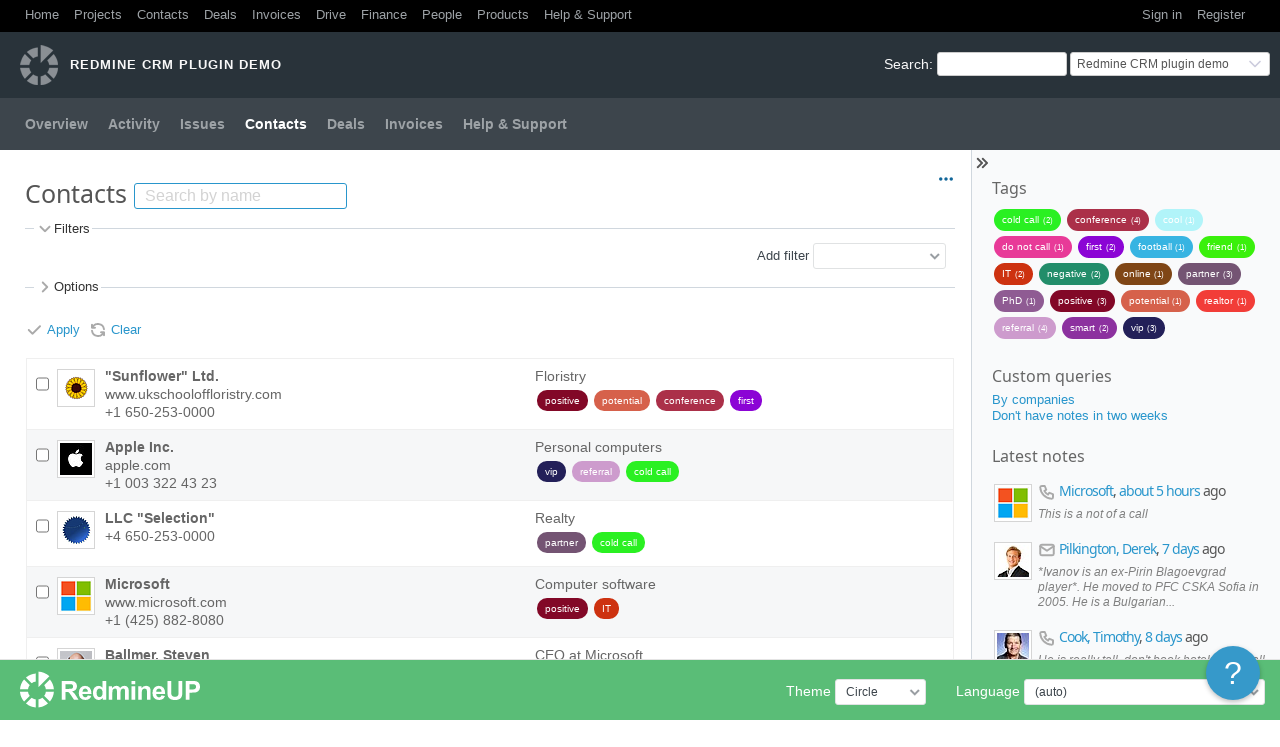

--- FILE ---
content_type: text/html; charset=utf-8
request_url: https://demo.redmineup.com/projects/contacts-plugin/contacts?set_filter=1
body_size: 17617
content:
<!DOCTYPE html>
<html lang="en">
<head>
<meta charset="utf-8" />
<title>Contacts - Redmine CRM plugin demo - RedmineUP demo</title>
<meta name="viewport" content="width=device-width, initial-scale=1">
<meta name="description" content="Redmine" />
<meta name="keywords" content="issue,bug,tracker" />
<meta name="csrf-param" content="authenticity_token" />
<meta name="csrf-token" content="bEYXC2cJA--7dNSzyktTN5Clwv805So87vZdUH0RqXNiNDrOcGmikI83eJ6fc1pxOHEn1lCTw8HB9cgNGY6rrg" />
<link rel="shortcut icon" type="image/x-icon" href="/assets/favicon-0e291875.ico" />
<link rel="stylesheet" href="/assets/jquery/jquery-ui-1.13.2-70e53573.css" media="all" />
<link rel="stylesheet" href="/assets/tribute-5.1.3-c23a7bf2.css" media="all" />
<link rel="stylesheet" href="/assets/themes/circle/application-369f6581.css" media="all" />
<link rel="stylesheet" href="/assets/responsive-194751d3.css" media="all" />

<script type="importmap" data-turbo-track="reload">{
  "imports": {
    "@rails/request.js": "/assets/requestjs-64720317.js",
    "application": "/assets/application-20c5ac24.js",
    "@hotwired/stimulus": "/assets/stimulus.min-7ea3d58b.js",
    "@hotwired/stimulus-loading": "/assets/stimulus-loading-25917588.js",
    "turndown": "/assets/turndown-93630580.js",
    "controllers/api_key_copy_controller": "/assets/controllers/api_key_copy_controller-75f835b3.js",
    "controllers/application": "/assets/controllers/application-fab29967.js",
    "controllers": "/assets/controllers/index-dfefe98d.js",
    "controllers/list_autofill_controller": "/assets/controllers/list_autofill_controller-5f013171.js",
    "controllers/quote_reply_controller": "/assets/controllers/quote_reply_controller-3e6a21f7.js",
    "controllers/sticky_issue_header_controller": "/assets/controllers/sticky_issue_header_controller-18502bbe.js"
  }
}</script>
<link rel="modulepreload" href="/assets/requestjs-64720317.js">
<link rel="modulepreload" href="/assets/application-20c5ac24.js">
<link rel="modulepreload" href="/assets/stimulus.min-7ea3d58b.js">
<link rel="modulepreload" href="/assets/stimulus-loading-25917588.js">
<link rel="modulepreload" href="/assets/turndown-93630580.js">
<link rel="modulepreload" href="/assets/controllers/api_key_copy_controller-75f835b3.js">
<link rel="modulepreload" href="/assets/controllers/application-fab29967.js">
<link rel="modulepreload" href="/assets/controllers/index-dfefe98d.js">
<link rel="modulepreload" href="/assets/controllers/list_autofill_controller-5f013171.js">
<link rel="modulepreload" href="/assets/controllers/quote_reply_controller-3e6a21f7.js">
<link rel="modulepreload" href="/assets/controllers/sticky_issue_header_controller-18502bbe.js">
<script type="module">import "application"</script>
<script src="/assets/jquery-3.7.1-ui-1.13.3-3ca148b8.js"></script>
<script src="/assets/rails-ujs-3de06f48.js"></script>
<script src="/assets/tribute-5.1.3.min-6c16c47a.js"></script><script src="/assets/application-legacy-d7c89bc3.js"></script>
<script src="/assets/responsive-aa0cdb6f.js"></script>
<script>
//<![CDATA[
$(window).on('load', function(){ warnLeavingUnsaved('The current page contains unsaved text that will be lost if you leave this page.'); });
//]]>
</script>
<script src="/assets/themes/circle/theme-535af6d3.js"></script>
<script>
//<![CDATA[
rm = window.rm || {};rm.I18n = rm.I18n || {};rm.I18n = Object.freeze({buttonCopy: 'Copy'});
//]]>
</script>
<script>
//<![CDATA[
rm = window.rm || {};rm.AutoComplete = rm.AutoComplete || {};rm.AutoComplete.dataSources = JSON.parse('{"issues":"/issues/auto_complete?project_id=contacts-plugin\u0026q=","wiki_pages":"/wiki_pages/auto_complete?project_id=contacts-plugin\u0026q="}');
//]]>
</script>
<link rel="stylesheet" href="/assets/plugin_assets/redmine_agile/redmine_agile-a04398f2.css" media="screen" /> <link rel="stylesheet" href="/assets/plugin_assets/redmine_budgets/redmine_budgets-a8811627.css" media="screen" /> <link rel="stylesheet" href="/assets/plugin_assets/redmineup/calendars-c249bb7e.css" media="screen" /><link rel="stylesheet" href="/assets/plugin_assets/redmineup/money-a196e984.css" media="screen" /><script src="/assets/plugin_assets/redmineup/consumer-a3348142.js"></script> <script src="/assets/plugin_assets/redmine_checklists/checklists-019f89ed.js"></script><link rel="stylesheet" href="/assets/plugin_assets/redmine_checklists/checklists-98cc60f8.css" media="screen" />  <link rel="stylesheet" href="/assets/plugin_assets/redmine_contacts_invoices/invoices-115aac27.css" media="screen" /> <link rel="stylesheet" href="/assets/plugin_assets/redmine_resources/redmine_resources-53cccf3f.css" media="screen" /> <meta name="robots" content="noindex">
<script>
  (function(i,s,o,g,r,a,m){i['GoogleAnalyticsObject']=r;i[r]=i[r]||function(){
  (i[r].q=i[r].q||[]).push(arguments)},i[r].l=1*new Date();a=s.createElement(o),
  m=s.getElementsByTagName(o)[0];a.async=1;a.src=g;m.parentNode.insertBefore(a,m)
  })(window,document,'script','//www.google-analytics.com/analytics.js','ga');

  ga('create', 'UA-20867632-2', 'auto');
  ga('send', 'pageview');

</script> <link rel="stylesheet" href="/assets/plugin_assets/redmine_demo/redmine_demo-b1f5841c.css" media="screen" /> <script src="/assets/plugin_assets/redmine_drive/redmine_drive-baa575b8.js"></script><link rel="stylesheet" href="/assets/plugin_assets/redmine_drive/redmine_drive-1049e6b9.css" media="screen" /> <link rel="stylesheet" href="/assets/plugin_assets/redmine_finance/finance-d5ea254d.css" media="screen" /> <link rel="stylesheet" href="/assets/plugin_assets/redmine_people/redmine_people-7dbf807e.css" media="screen" /> <link rel="stylesheet" href="/assets/plugin_assets/redmine_questions/redmine_questions-168b40c1.css" media="screen" /> <link rel="stylesheet" href="/assets/plugin_assets/redmine_reporter/redmine_reporter-7222d08a.css" media="screen" /><script src="/assets/plugin_assets/redmine_reporter/redmine_reporter-9f7eaa70.js"></script> <!-- <PRO> -->
<!-- </PRO> -->
  <link rel="stylesheet" href="/assets/plugin_assets/redmine_contacts_helpdesk/helpdesk-38d2bd90.css" media="screen" /> <link rel="stylesheet" href="/assets/plugin_assets/redmine_products/products-b9a24df6.css" media="screen" />
<!-- page specific tags -->
<script>
//<![CDATA[
var datepickerOptions={dateFormat: 'yy-mm-dd', firstDay: 0, showOn: 'button', buttonImageOnly: true, buttonImage: '/assets/calendar-503585d1.png', showButtonPanel: true, showWeek: true, showOtherMonths: true, selectOtherMonths: true, changeMonth: true, changeYear: true, beforeShow: beforeShowDatePicker};
//]]>
</script>    <script src="/assets/plugin_assets/redmine_contacts/contacts-3a562d0a.js"></script>
    <link rel="alternate" type="application/atom+xml" title="Contacts" href="http://demo.redmineup.com/projects/contacts-plugin/contacts.atom" />

<script src="/assets/context_menu-78dc3795.js"></script><link rel="stylesheet" href="/assets/context_menu-a52e1524.css" media="screen" />  <script src="/assets/plugin_assets/redmineup/select2-38d92c05.js"></script><link rel="stylesheet" href="/assets/plugin_assets/redmineup/select2-079a671f.css" media="screen" /><script src="/assets/plugin_assets/redmineup/select2_helpers-cd046373.js"></script>
  <link rel="stylesheet" href="/assets/plugin_assets/redmine_contacts/contacts-01fae66d.css" media="screen" />
  <!-- <PRO> -->
  <script src="/assets/plugin_assets/redmine_contacts/contacts-3a562d0a.js"></script>
  <!-- </PRO> -->
  <script src="/assets/plugin_assets/redmine_zenedit/textarea_caret_position-c12ab71d.js"></script>
  
  <script src="/assets/plugin_assets/redmine_zenedit/zenedit-ad484a39.js"></script>
  <link rel="stylesheet" href="/assets/plugin_assets/redmine_zenedit/zenedit-043a7077.css" media="screen" />

  <link rel="stylesheet" href="/assets/plugin_assets/redmineup_tags/redmine_tags-48440f14.css" media="screen" />
  <script src="/assets/plugin_assets/redmineup_tags/redmine_tags-b5ea2bad.js"></script>
  
</head>
<body class="theme-Circle project-contacts-plugin has-main-menu controller-contacts action-index avatars-on" data-text-formatting="textile">

<div id="wrapper">

<div class="flyout-menu js-flyout-menu">

        <div class="flyout-menu__search">
            <form action="/projects/contacts-plugin/search" accept-charset="UTF-8" name="form-b655c60b" method="get">
            <input type="hidden" name="contacts" value="1" autocomplete="off" />
            <label class="search-magnifier search-magnifier--flyout" for="flyout-search"><svg class="s18 icon-svg" aria-hidden="true"><use href="/assets/icons-64cb2f36.svg#icon--search"></use></svg><span class="icon-label hidden">Search</span></label>
            <input type="text" name="q" id="flyout-search" class="small js-search-input" placeholder="Search" />
</form>        </div>


        <h3>Project</h3>
        <span class="js-project-menu"></span>

    <h3>General</h3>
    <span class="js-general-menu"></span>

    <span class="js-sidebar flyout-menu__sidebar"></span>

    <h3>Profile</h3>
    <span class="js-profile-menu"></span>

</div>


<div id="top-menu">
    <div id="account">
        <ul><li><a class="login" href="/login">Sign in</a></li><li><a class="register" href="/account/register">Register</a></li></ul>    </div>
    
    <ul><li><a class="home" href="/">Home</a></li><li><a class="projects" href="/projects">Projects</a></li><li><a class="contacts selected" href="/contacts">Contacts</a></li><li><a class="deals" href="/deals">Deals</a></li><li><a class="invoices" href="/invoices">Invoices</a></li><li><a class="drive" href="/drive">Drive</a></li><li><a class="finance" href="/operations">Finance</a></li><li><a class="people" href="/people">People</a></li><li><a class="products" href="/products">Products</a></li><li><a class="questions" href="/questions_sections">Help &amp; Support</a></li></ul></div>

<div id="header">

    <a href="#" class="mobile-toggle-button js-flyout-menu-toggle-button"></a>

    <div id="quick-search">
        <form action="/projects/contacts-plugin/search" accept-charset="UTF-8" name="form-a7eb41a9" method="get">
        <input type="hidden" name="scope" autocomplete="off" />
        <input type="hidden" name="contacts" value="1" autocomplete="off" />
        <label for='q'>
          <a accesskey="4" href="/projects/contacts-plugin/search">Search</a>:
        </label>
        <input type="text" name="q" id="q" size="20" class="small" accesskey="f" data-auto-complete="true" />
</form>        <div id="project-jump" class="drdn"><span class="drdn-trigger">Redmine CRM plugin demo</span><div class="drdn-content"><div class="quick-search"><svg class="s18 icon-svg" aria-hidden="true"><use href="/assets/icons-64cb2f36.svg#icon--search"></use></svg><input type="text" name="q" id="projects-quick-search" value="" class="autocomplete" data-automcomplete-url="/projects/autocomplete.js?jump=contacts" autocomplete="off" /></div><div class="drdn-items projects selection"></div><div class="drdn-items all-projects selection"><a href="/projects?jump=contacts">All Projects</a></div></div></div>
    </div>

    <h1><span class="current-project">Redmine CRM plugin demo</span></h1>

    <div id="main-menu" class="tabs">
        <ul><li><a class="overview" href="/projects/contacts-plugin">Overview</a></li><li><a class="activity" href="/projects/contacts-plugin/activity">Activity</a></li><li><a class="issues" href="/projects/contacts-plugin/issues">Issues</a></li><li><a class="contacts selected" href="/projects/contacts-plugin/contacts">Contacts</a></li><li><a class="deals" href="/projects/contacts-plugin/deals">Deals</a></li><li><a class="invoices" href="/projects/contacts-plugin/invoices">Invoices</a></li><li><a class="questions" href="/projects/contacts-plugin/questions_sections">Help &amp; Support</a></li></ul>
        <div class="tabs-buttons" style="display:none;">
            <button class="tab-left icon-only" onclick="moveTabLeft(this); return false;">
              <svg class="s18 icon-svg icon-rtl" aria-hidden="true"><use href="/assets/icons-64cb2f36.svg#icon--angle-left"></use></svg>
            </button>
            <button class="tab-right icon-only" onclick="moveTabRight(this); return false;">
              <svg class="s18 icon-svg icon-rtl" aria-hidden="true"><use href="/assets/icons-64cb2f36.svg#icon--angle-right"></use></svg>
            </button>
        </div>
    </div>
</div>

<div id="main" class="collapsiblesidebar">
  <script>
//<![CDATA[
$('#main.collapsiblesidebar').collapsibleSidebar();
//]]>
</script>
    <div id="sidebar">
          <div id="sidebar-switch-panel" style="visibility: hidden;">
            <a id="sidebar-switch-button" class="" href="#">
              <svg class="s20 icon-svg icon-rtl" aria-hidden="true"><use href="/assets/icons-64cb2f36.svg#icon--chevrons-right"></use></svg></a>
          </div>
          <script>
//<![CDATA[
$('#sidebar-switch-panel').css('visibility', 'visible');
//]]>
</script>
        <div id="sidebar-wrapper">
              <!-- <LIGHT>
      <h3>CRM Light free version</h3>
<ul>
  <li><a href="https://www.redmineup.com/pages/plugins/crm#pricing?from=light_upgrade">Upgrade to PRO</a>
  </li>
  <li><a href="http://demo.redmineup.com/projects/contacts-plugin/contacts?from=light_live_preview">PRO version live demo</a>
  </li>
  <li><a href="https://www.redmineup.com/pages/plugins?from=light_more_plugins">Find more RedmineUP plugins</a>
  </li>
</ul>


    </LIGHT> -->
    <div id="tags">
	<span id="single_tags">
		<h3>Tags</h3>
     <span class="tag_list"><span class="tag-label-color" style="background-color: #2af022"><a href="/projects/contacts-plugin/contacts?fields%5B%5D=tags&amp;operators%5Btags%5D=%3D&amp;set_filter=1&amp;values%5Btags%5D%5B%5D=cold+call">cold call</a><span class="tag-count">(2)</span></span> <span class="tag-label-color" style="background-color: #ab3049"><a href="/projects/contacts-plugin/contacts?fields%5B%5D=tags&amp;operators%5Btags%5D=%3D&amp;set_filter=1&amp;values%5Btags%5D%5B%5D=conference">conference</a><span class="tag-count">(4)</span></span> <span class="tag-label-color" style="background-color: #b1f4f9"><a href="/projects/contacts-plugin/contacts?fields%5B%5D=tags&amp;operators%5Btags%5D=%3D&amp;set_filter=1&amp;values%5Btags%5D%5B%5D=cool">cool</a><span class="tag-count">(1)</span></span> <span class="tag-label-color" style="background-color: #e83a98"><a href="/projects/contacts-plugin/contacts?fields%5B%5D=tags&amp;operators%5Btags%5D=%3D&amp;set_filter=1&amp;values%5Btags%5D%5B%5D=do+not+call">do not call</a><span class="tag-count">(1)</span></span> <span class="tag-label-color" style="background-color: #8b04d5"><a href="/projects/contacts-plugin/contacts?fields%5B%5D=tags&amp;operators%5Btags%5D=%3D&amp;set_filter=1&amp;values%5Btags%5D%5B%5D=first">first</a><span class="tag-count">(2)</span></span> <span class="tag-label-color" style="background-color: #37b4e2"><a href="/projects/contacts-plugin/contacts?fields%5B%5D=tags&amp;operators%5Btags%5D=%3D&amp;set_filter=1&amp;values%5Btags%5D%5B%5D=football">football</a><span class="tag-count">(1)</span></span> <span class="tag-label-color" style="background-color: #3af00c"><a href="/projects/contacts-plugin/contacts?fields%5B%5D=tags&amp;operators%5Btags%5D=%3D&amp;set_filter=1&amp;values%5Btags%5D%5B%5D=friend">friend</a><span class="tag-count">(1)</span></span> <span class="tag-label-color" style="background-color: #cd3210"><a href="/projects/contacts-plugin/contacts?fields%5B%5D=tags&amp;operators%5Btags%5D=%3D&amp;set_filter=1&amp;values%5Btags%5D%5B%5D=IT">IT</a><span class="tag-count">(2)</span></span> <span class="tag-label-color" style="background-color: #228d6a"><a href="/projects/contacts-plugin/contacts?fields%5B%5D=tags&amp;operators%5Btags%5D=%3D&amp;set_filter=1&amp;values%5Btags%5D%5B%5D=negative">negative</a><span class="tag-count">(2)</span></span> <span class="tag-label-color" style="background-color: #7f4616"><a href="/projects/contacts-plugin/contacts?fields%5B%5D=tags&amp;operators%5Btags%5D=%3D&amp;set_filter=1&amp;values%5Btags%5D%5B%5D=online">online</a><span class="tag-count">(1)</span></span> <span class="tag-label-color" style="background-color: #745473"><a href="/projects/contacts-plugin/contacts?fields%5B%5D=tags&amp;operators%5Btags%5D=%3D&amp;set_filter=1&amp;values%5Btags%5D%5B%5D=partner">partner</a><span class="tag-count">(3)</span></span> <span class="tag-label-color" style="background-color: #8f5b93"><a href="/projects/contacts-plugin/contacts?fields%5B%5D=tags&amp;operators%5Btags%5D=%3D&amp;set_filter=1&amp;values%5Btags%5D%5B%5D=PhD">PhD</a><span class="tag-count">(1)</span></span> <span class="tag-label-color" style="background-color: #820827"><a href="/projects/contacts-plugin/contacts?fields%5B%5D=tags&amp;operators%5Btags%5D=%3D&amp;set_filter=1&amp;values%5Btags%5D%5B%5D=positive">positive</a><span class="tag-count">(3)</span></span> <span class="tag-label-color" style="background-color: #d6614b"><a href="/projects/contacts-plugin/contacts?fields%5B%5D=tags&amp;operators%5Btags%5D=%3D&amp;set_filter=1&amp;values%5Btags%5D%5B%5D=potential">potential</a><span class="tag-count">(1)</span></span> <span class="tag-label-color" style="background-color: #f23d38"><a href="/projects/contacts-plugin/contacts?fields%5B%5D=tags&amp;operators%5Btags%5D=%3D&amp;set_filter=1&amp;values%5Btags%5D%5B%5D=realtor">realtor</a><span class="tag-count">(1)</span></span> <span class="tag-label-color" style="background-color: #cd9bcd"><a href="/projects/contacts-plugin/contacts?fields%5B%5D=tags&amp;operators%5Btags%5D=%3D&amp;set_filter=1&amp;values%5Btags%5D%5B%5D=referral">referral</a><span class="tag-count">(4)</span></span> <span class="tag-label-color" style="background-color: #8c319f"><a href="/projects/contacts-plugin/contacts?fields%5B%5D=tags&amp;operators%5Btags%5D=%3D&amp;set_filter=1&amp;values%5Btags%5D%5B%5D=smart">smart</a><span class="tag-count">(2)</span></span> <span class="tag-label-color" style="background-color: #232059"><a href="/projects/contacts-plugin/contacts?fields%5B%5D=tags&amp;operators%5Btags%5D=%3D&amp;set_filter=1&amp;values%5Btags%5D%5B%5D=vip">vip</a><span class="tag-count">(3)</span></span></span>
	</span>

</div>
    <!-- <PRO> -->
    <h3>Custom queries</h3>
<ul class="queries"><li><a class="query" href="/projects/contacts-plugin/contacts?query_id=13">By companies</a></li>
<li><a class="query" href="/projects/contacts-plugin/contacts?query_id=14">Don&#39;t have notes in two weeks</a></li></ul>

    <!-- </PRO> -->
      <h3>Latest notes</h3>
  <div id="notes">
  	<table class="note_data">
	<tr>
		<td class="avatar"><a id="avatar" href="/contacts/45?project_id=contacts-plugin"><img class=" gravatar" srcset="/attachments/contacts_thumbnail/80/64 2x" src="/attachments/contacts_thumbnail/80/32x32" width="32" height="32" /></a></td>
		<td class="name">
			<h4 class="contacts_header">
			  <span class="icon icon-call" title="Call"><svg class="s18 icon-svg" aria-hidden="true"><use href="/assets/plugin_assets/redmine_contacts/icons-5dd2e165.svg#icon--phone"></use></svg></span>
				<a href="/contacts/45?project_id=contacts-plugin">Microsoft</a>,
				<a title="01/18/2026 06:14" href="/projects/contacts-plugin/activity?from=2026-01-18">about 5 hours</a>
				ago
				<a title="Show" class="wiki-anchor" href="/notes/560?project_id=contacts-plugin">&para;</a>
			</h4>
			<div class="note content preview">
				This is a not of a call
				<p></p>
			</div>
		</td>
	</tr>
</table>
  	<table class="note_data">
	<tr>
		<td class="avatar"><a id="avatar" href="/contacts/1?project_id=contacts-plugin"><img class=" gravatar" srcset="/attachments/contacts_thumbnail/13/64 2x" src="/attachments/contacts_thumbnail/13/32x32" width="32" height="32" /></a></td>
		<td class="name">
			<h4 class="contacts_header">
			  <span class="icon icon-email" title="Email"><svg class="s18 icon-svg" aria-hidden="true"><use href="/assets/icons-64cb2f36.svg#icon--email"></use></svg></span>
				<a href="/contacts/1?project_id=contacts-plugin">Pilkington, Derek</a>,
				<a title="01/11/2026 07:41" href="/projects/contacts-plugin/activity?from=2026-01-11">7 days</a>
				ago
				<a title="Show" class="wiki-anchor" href="/notes/2?project_id=contacts-plugin">&para;</a>
			</h4>
			<div class="note content preview">
				*Ivanov is an ex-Pirin Blagoevgrad player*. He moved to PFC CSKA Sofia in 2005. He is a Bulgarian...
				<p></p>
			</div>
		</td>
	</tr>
</table>
  	<table class="note_data">
	<tr>
		<td class="avatar"><a id="avatar" href="/contacts/12?project_id=contacts-plugin"><img class=" gravatar" srcset="/attachments/contacts_thumbnail/12/64 2x" src="/attachments/contacts_thumbnail/12/32x32" width="32" height="32" /></a></td>
		<td class="name">
			<h4 class="contacts_header">
			  <span class="icon icon-call" title="Call"><svg class="s18 icon-svg" aria-hidden="true"><use href="/assets/plugin_assets/redmine_contacts/icons-5dd2e165.svg#icon--phone"></use></svg></span>
				<a href="/contacts/12?project_id=contacts-plugin">Cook, Timothy</a>,
				<a title="01/10/2026 01:16" href="/projects/contacts-plugin/activity?from=2026-01-10">8 days</a>
				ago
				<a title="Show" class="wiki-anchor" href="/notes/584?project_id=contacts-plugin">&para;</a>
			</h4>
			<div class="note content preview">
				He is really tall, don&#39;t book hotels for small people.
				<p></p>
			</div>
		</td>
	</tr>
</table>
  	<table class="note_data">
	<tr>
		<td class="avatar"><a id="avatar" href="/contacts/3?project_id=contacts-plugin"><img class=" gravatar" srcset="/attachments/contacts_thumbnail/3/64 2x" src="/attachments/contacts_thumbnail/3/32x32" width="32" height="32" /></a></td>
		<td class="name">
			<h4 class="contacts_header">
			  
				<a href="/contacts/3?project_id=contacts-plugin">Beckham, David</a>,
				<a title="12/30/2025 20:07" href="/projects/contacts-plugin/activity?from=2025-12-30">19 days</a>
				ago
				<a title="Show" class="wiki-anchor" href="/notes/159?project_id=contacts-plugin">&para;</a>
			</h4>
			<div class="note content preview">
				Its API is extremely easy to use. Both .NET experts and beginners can quickly start working with ...
				<p></p>
			</div>
		</td>
	</tr>
</table>
  	<table class="note_data">
	<tr>
		<td class="avatar"><a id="avatar" href="/contacts/3?project_id=contacts-plugin"><img class=" gravatar" srcset="/attachments/contacts_thumbnail/3/64 2x" src="/attachments/contacts_thumbnail/3/32x32" width="32" height="32" /></a></td>
		<td class="name">
			<h4 class="contacts_header">
			  <span class="icon icon-call" title="Call"><svg class="s18 icon-svg" aria-hidden="true"><use href="/assets/plugin_assets/redmine_contacts/icons-5dd2e165.svg#icon--phone"></use></svg></span>
				<a href="/contacts/3?project_id=contacts-plugin">Beckham, David</a>,
				<a title="12/29/2025 10:11" href="/projects/contacts-plugin/activity?from=2025-12-29">20 days</a>
				ago
				<a title="Show" class="wiki-anchor" href="/notes/8?project_id=contacts-plugin">&para;</a>
			</h4>
			<div class="note content preview">
				He was never a problem until he got married. He used to go into work with the academy coaches at ...
				<p></p>
			</div>
		</td>
	</tr>
</table>
  </div>


    


          
        </div>
    </div>

    <div id="content">
        
        <div class="contextual">
    
    <span class="drdn"><span class="drdn-trigger"><span class="icon-only icon-actions" title="Actions"><svg class="s18 icon-svg" aria-hidden="true"><use href="/assets/icons-64cb2f36.svg#icon--3-bullets"></use></svg><span class="icon-label">Actions</span></span></span><div class="drdn-content"><div class="drdn-items">
      <!-- <PRO> -->
      <!-- </PRO> -->
      
</div></div></span></div>


<form id="query_form" action="/projects/contacts-plugin/contacts" accept-charset="UTF-8" name="query_form-0c6338cb" method="get">
    <script type="text/javascript">
       jQuery(function($) {
          // when the #search field changes
          $("#search").observe_field(2, function() {
            var form = $("#query_form"); // grab the form wrapping the search bar.
            var url = form.attr("action");
            form.find('[name="c[]"] option').each(function(i, elem){
              $(elem).attr('selected', true)
              $(elem).prop('selected', true)
            })
            var formData = form.serialize();
            form.find('[name="c[]"] option').each(function(i, elem){
              $(elem).attr('selected', false)
              $(elem).prop('selected', false)
            })
            $.get(url, formData, function(data) { // perform an AJAX get, the trailing function is what happens on successful get.
                $("#contact_list").html(data); // replace the "results" div with the result of action taken
            });
          });
        });
    </script>

    <h2 class="contacts_header">
        <span id='scope_header' class="scope_title">
        Contacts
        </span>

        <span class="live_search">
            <input type="text" name="search" id="search" autocomplete="off" class="live_search_field" placeholder="Search by name" />

        </span>

        <span class="tags">
            
        </span>

    </h2>

    <input type="hidden" name="set_filter" id="set_filter" value="1" autocomplete="off" />
    <input type="hidden" name="object_type" id="object_type" value="contact" autocomplete="off" />
    <!-- <PRO> -->
    <div id="query_form_with_buttons" class="hide-when-print">
      <div id="query_form_content">
        <fieldset id="filters" class="collapsible ">
          <legend onclick="toggleFieldset(this);" class="icon icon-expanded icon-expended">
            <svg class="s18 icon-svg" aria-hidden="true"><use href="/assets/icons-64cb2f36.svg#icon--angle-down"></use></svg>
            Filters
          </legend>
          <div style="">
            <script>
//<![CDATA[

var operatorLabels = {"=":"is","!":"is not","o":"open","c":"closed","!*":"none","*":"any","\u003e=":"\u003e=","\u003c=":"\u003c=","\u003e\u003c":"between","\u003ct+":"in less than","\u003et+":"in more than","\u003e\u003ct+":"in the next","t+":"in","nd":"tomorrow","t":"today","ld":"yesterday","nw":"next week","w":"this week","lw":"last week","l2w":"last 2 weeks","nm":"next month","m":"this month","lm":"last month","y":"this year","\u003et-":"less than days ago","\u003ct-":"more than days ago","\u003e\u003ct-":"in the past","t-":"days ago","~":"contains","!~":"doesn't contain","*~":"contains any of","^":"starts with","$":"ends with","=p":"any issues in project","=!p":"any issues not in project","!p":"no issues in project","*o":"any open issues","!o":"no open issues","ev":"has been","!ev":"has never been","cf":"changed from","is_done":"done","is_undone":"undone","da":"after"};
var operatorByType = {"list":["=","!"],"list_with_history":["=","!","ev","!ev","cf"],"list_status":["o","=","!","ev","!ev","cf","c","*"],"list_optional":["=","!","!*","*"],"list_optional_with_history":["=","!","ev","!ev","cf","!*","*"],"list_subprojects":["*","!*","=","!"],"date":["=","\u003e=","\u003c=","\u003e\u003c","\u003ct+","\u003et+","\u003e\u003ct+","t+","nd","t","ld","nw","w","lw","l2w","nm","m","lm","y","\u003et-","\u003ct-","\u003e\u003ct-","t-","!*","*"],"date_past":["=","\u003e=","\u003c=","\u003e\u003c","\u003et-","\u003ct-","\u003e\u003ct-","t-","t","ld","w","lw","l2w","m","lm","y","!*","*"],"string":["~","*~","=","!~","!","^","$","!*","*"],"text":["~","*~","!~","^","$","!*","*"],"search":["~","*~","!~"],"integer":["=","\u003e=","\u003c=","\u003e\u003c","!*","*"],"float":["=","\u003e=","\u003c=","\u003e\u003c","!*","*"],"relation":["=","!","=p","=!p","!p","*o","!o","!*","*"],"tree":["=","~","!*","*"],"checklist":["~","*~","!~","!*","*","is_done","is_undone"],"chart_period":["\u003e\u003c","w","lw","l2w","m","lm","y"],"contact":["=","!","!*","*"],"contact_tags":["=","!","!*","*"],"company":["=","!","!*","*"],"date_with_labels":["=","t","nd","da"],"time_interval":["t","ld","w","l2w","m","lm","y"],"drive_entry_tags":["=","!"]};
var availableFilters = {"ids":{"type":"contact","name":"Contact","values":[]},"first_name":{"type":"string","name":"First name","values":null},"last_name":{"type":"string","name":"Last name","values":null},"middle_name":{"type":"string","name":"Middle Name","values":null},"job_title":{"type":"string","name":"Job title","values":null},"company":{"type":"string","name":"Company","values":null},"phone":{"type":"text","name":"Phone","values":null},"email":{"type":"text","name":"Email","values":null},"full_address":{"type":"text","name":"Address","values":null},"street1":{"type":"text","name":"Street 1","values":null},"street2":{"type":"text","name":"Street 2","values":null},"city":{"type":"text","name":"City","values":null},"region":{"type":"text","name":"State","values":null},"postcode":{"type":"text","name":"ZIP","values":null},"country":{"type":"list_optional","name":"Country","values":[["United Arab Emirates","AE"],["Andorra","AD"],["Afghanistan","AF"],["Antigua and Barbuda","AG"],["Anguilla","AI"],["Albania","AL"],["Armenia","AM"],["Netherlands Antilles","AN"],["Angola","AO"],["Antarctica","AQ"],["Argentina","AR"],["American Samoa","AS"],["Austria","AT"],["Australia","AU"],["Aruba","AW"],["Åland Islands","AX"],["Azerbaijan","AZ"],["Bosnia and Herzegovina","BA"],["Barbados","BB"],["Bangladesh","BD"],["Belgium","BE"],["Burkina Faso","BF"],["Bulgaria","BG"],["Bahrain","BH"],["Burundi","BI"],["Benin","BJ"],["Saint Barthélemy","BL"],["Bermuda","BM"],["Brunei","BN"],["Bolivia","BO"],["British Antarctic Territory","BQ"],["Brazil","BR"],["Bahamas","BS"],["Bhutan","BT"],["Bouvet Island","BV"],["Botswana","BW"],["Belarus","BY"],["Belize","BZ"],["Canada","CA"],["Cocos [Keeling] Islands","CC"],["Congo - Kinshasa","CD"],["Central African Republic","CF"],["Congo - Brazzaville","CG"],["Switzerland","CH"],["Côte d’Ivoire","CI"],["Cook Islands","CK"],["Chile","CL"],["Cameroon","CM"],["China","CN"],["Colombia","CO"],["Costa Rica","CR"],["Serbia and Montenegro","CS"],["Cuba","CU"],["Cape Verde","CV"],["Curaçao","CW"],["Christmas Island","CX"],["Cyprus","CY"],["Czech Republic","CZ"],["Germany","DE"],["Djibouti","DJ"],["Denmark","DK"],["Dominica","DM"],["Dominican Republic","DO"],["Algeria","DZ"],["Ecuador","EC"],["Estonia","EE"],["Egypt","EG"],["Western Sahara","EH"],["Eritrea","ER"],["Spain","ES"],["Ethiopia","ET"],["Finland","FI"],["Fiji","FJ"],["Falkland Islands","FK"],["Micronesia","FM"],["Faroe Islands","FO"],["French Southern and Antarctic Territories","FQ"],["France","FR"],["Metropolitan France","FX"],["Gabon","GA"],["United Kingdom","GB"],["Grenada","GD"],["Georgia","GE"],["French Guiana","GF"],["Guernsey","GG"],["Ghana","GH"],["Gibraltar","GI"],["Greenland","GL"],["Gambia","GM"],["Guinea","GN"],["Guadeloupe","GP"],["Equatorial Guinea","GQ"],["Greece","GR"],["South Georgia and the South Sandwich Islands","GS"],["Guatemala","GT"],["Guam","GU"],["Guinea-Bissau","GW"],["Guyana","GY"],["Hong Kong SAR China","HK"],["Heard Island and McDonald Islands","HM"],["Honduras","HN"],["Croatia","HR"],["Haiti","HT"],["Hungary","HU"],["Indonesia","ID"],["Ireland","IE"],["Israel","IL"],["Isle of Man","IM"],["India","IN"],["British Indian Ocean Territory","IO"],["Iraq","IQ"],["Iran","IR"],["Iceland","IS"],["Italy","IT"],["Jersey","JE"],["Jamaica","JM"],["Jordan","JO"],["Japan","JP"],["Kenya","KE"],["Kyrgyzstan","KG"],["Cambodia","KH"],["Kiribati","KI"],["Comoros","KM"],["Saint Kitts and Nevis","KN"],["North Korea","KP"],["South Korea","KR"],["Kuwait","KW"],["Cayman Islands","KY"],["Kazakhstan","KZ"],["Laos","LA"],["Lebanon","LB"],["Saint Lucia","LC"],["Liechtenstein","LI"],["Sri Lanka","LK"],["Liberia","LR"],["Lesotho","LS"],["Lithuania","LT"],["Luxembourg","LU"],["Latvia","LV"],["Libya","LY"],["Morocco","MA"],["Monaco","MC"],["Moldova","MD"],["Montenegro","ME"],["Saint Martin","MF"],["Madagascar","MG"],["Marshall Islands","MH"],["Macedonia","MK"],["Mali","ML"],["Myanmar [Burma]","MM"],["Mongolia","MN"],["Macau SAR China","MO"],["Northern Mariana Islands","MP"],["Martinique","MQ"],["Mauritania","MR"],["Montserrat","MS"],["Malta","MT"],["Mauritius","MU"],["Maldives","MV"],["Malawi","MW"],["Mexico","MX"],["Malaysia","MY"],["Mozambique","MZ"],["Namibia","NA"],["New Caledonia","NC"],["Niger","NE"],["Norfolk Island","NF"],["Nigeria","NG"],["Nicaragua","NI"],["Netherlands","NL"],["Norway","NO"],["Nepal","NP"],["Nauru","NR"],["Neutral Zone","NT"],["Niue","NU"],["New Zealand","NZ"],["Oman","OM"],["Panama","PA"],["Peru","PE"],["French Polynesia","PF"],["Papua New Guinea","PG"],["Philippines","PH"],["Pakistan","PK"],["Poland","PL"],["Saint Pierre and Miquelon","PM"],["Pitcairn Islands","PN"],["Puerto Rico","PR"],["Palestinian Territories","PS"],["Portugal","PT"],["U.S. Miscellaneous Pacific Islands","PU"],["Palau","PW"],["Paraguay","PY"],["Qatar","QA"],["Réunion","RE"],["Romania","RO"],["Serbia","RS"],["Russia","RU"],["Rwanda","RW"],["Saudi Arabia","SA"],["Solomon Islands","SB"],["Seychelles","SC"],["Sudan","SD"],["Sweden","SE"],["Singapore","SG"],["Saint Helena","SH"],["Slovenia","SI"],["Svalbard and Jan Mayen","SJ"],["Slovakia","SK"],["Sierra Leone","SL"],["San Marino","SM"],["Senegal","SN"],["Somalia","SO"],["Suriname","SR"],["South Sudan","SS"],["São Tomé and Príncipe","ST"],["Soviet Union","SU"],["El Salvador","SV"],["Sint Maarten","SX"],["Syria","SY"],["Swaziland","SZ"],["Turks and Caicos Islands","TC"],["Chad","TD"],["French Southern Territories","TF"],["Togo","TG"],["Thailand","TH"],["Tajikistan","TJ"],["Tokelau","TK"],["Timor-Leste","TL"],["Turkmenistan","TM"],["Tunisia","TN"],["Tonga","TO"],["Turkey","TR"],["Trinidad and Tobago","TT"],["Tuvalu","TV"],["Taiwan","TW"],["Tanzania","TZ"],["Ukraine","UA"],["Uganda","UG"],["U.S. Minor Outlying Islands","UM"],["United States","US"],["Uruguay","UY"],["Uzbekistan","UZ"],["Vatican City","VA"],["Saint Vincent and the Grenadines","VC"],["North Vietnam","VD"],["Venezuela","VE"],["British Virgin Islands","VG"],["U.S. Virgin Islands","VI"],["Vietnam","VN"],["Vanuatu","VU"],["Wallis and Futuna","WF"],["Wake Island","WK"],["Samoa","WS"],["People's Democratic Republic of Yemen","YD"],["Yemen","YE"],["Mayotte","YT"],["South Africa","ZA"],["Zambia","ZM"],["Zimbabwe","ZW"],["Unknown or Invalid Region","ZZ"]]},"is_company":{"type":"list","name":"Is company","values":[["yes","TRUE"],["no","FALSE"]]},"last_note":{"type":"date_past","name":"Last note","values":null},"has_deals":{"type":"list","name":"Has deals","values":[["yes","1"],["no","0"]]},"updated_on":{"type":"date_past","name":"Updated","values":null},"created_on":{"type":"date","name":"Created","values":null},"tags":{"type":"contact_tags","name":"Tags","values":[["cold call","cold call"],["conference","conference"],["cool","cool"],["do not call","do not call"],["first","first"],["football","football"],["friend","friend"],["IT","IT"],["negative","negative"],["online","online"],["partner","partner"],["PhD","PhD"],["positive","positive"],["potential","potential"],["realtor","realtor"],["referral","referral"],["smart","smart"],["vip","vip"]]},"author_id":{"type":"list_optional","name":"Author","values":[["Gibson Tyler","11"],["Pong Steven","9"],["Smith Paul","4"],["Stone Elizabeth ","10"]]},"assigned_to_id":{"type":"list_optional","name":"Assignee","values":[["Gibson Tyler","11"],["Pong Steven","9"],["Smith Paul","4"],["Stone Elizabeth ","10"]]},"has_open_issues":{"type":"list_optional","name":"Open issues","values":[["Gibson Tyler","11"],["Pong Steven","9"],["Smith Paul","4"],["Stone Elizabeth ","10"]]},"cf_1":{"type":"string","name":"License","values":null},"cf_3":{"type":"date","name":"Purchase date","values":null},"cf_15":{"type":"string","name":"VAT","values":null}};
var labelDayPlural = "days";

var filtersUrl = "\/queries\/filter?project_id=4\u0026type=ContactQuery";

$(document).ready(function(){
  initFilters();
});

//]]>
</script>
<div id="filters-table">
</div>

<div class="add-filter">
<label for="add_filter_select">Add filter</label>
<select id="add_filter_select"><option value=""></option>
<option value="ids">Contact</option>
<option value="country">Country</option>
<option value="is_company">Is company</option>
<option value="has_deals">Has deals</option>
<option value="tags">Tags</option>
<option value="author_id">Author</option>
<option value="assigned_to_id">Assignee</option>
<option value="has_open_issues">Open issues</option><optgroup label="Text"><option value="first_name">First name</option>
<option value="last_name">Last name</option>
<option value="middle_name">Middle Name</option>
<option value="job_title">Job title</option>
<option value="company">Company</option>
<option value="phone">Phone</option>
<option value="email">Email</option>
<option value="full_address">Address</option>
<option value="street1">Street 1</option>
<option value="street2">Street 2</option>
<option value="city">City</option>
<option value="region">State</option>
<option value="postcode">ZIP</option>
<option value="cf_1">License</option>
<option value="cf_15">VAT</option></optgroup><optgroup label="Date"><option value="last_note">Last note</option>
<option value="updated_on">Updated</option>
<option value="created_on">Created</option>
<option value="cf_3">Purchase date</option></optgroup></select>
</div>

<input type="hidden" name="f[]" id="f_" value="" autocomplete="off" />

          </div>
        </fieldset>

        <fieldset id="options" class="collapsible collapsed">
          <legend onclick="toggleFieldset(this);" class="icon icon-collapsed">
            <svg class="s18 icon-svg" aria-hidden="true"><use href="/assets/icons-64cb2f36.svg#icon--angle-right"></use></svg>
            Options
          </legend>
          <div class="hidden">
            <div id="list-definition">
                <div class="hidden">
                  <div class="field">Columns</div>
                  
<div class="query-columns">
      <label for="available_c">Available Columns</label>
      <select name="available_columns[]" id="available_c" multiple="multiple" size="10" ondblclick="moveOptions(this.form.available_c, this.form.selected_c);"><option value="first_name">First name</option>
<option value="last_name">Last name</option>
<option value="middle_name">Middle Name</option>
<option value="phones">Phone</option>
<option value="emails">Email</option>
<option value="street1">Street 1</option>
<option value="street2">Street 2</option>
<option value="city">City</option>
<option value="region">State</option>
<option value="postcode">ZIP</option>
<option value="country_code">Country</option>
<option value="tags">Tags</option>
<option value="created_on">Created</option>
<option value="updated_on">Updated</option>
<option value="assigned_to">Assignee</option>
<option value="author">Author</option>
<option value="cf_1">License</option>
<option value="cf_3">Purchase date</option>
<option value="cf_15">VAT</option></select>
</div>
<div class="buttons">
      <input type="button" value="&#8594;" class="move-right"
       onclick="moveOptions(this.form.available_c, this.form.selected_c);" />
      <input type="button" value="&#8592;" class="move-left"
       onclick="moveOptions(this.form.selected_c, this.form.available_c);" />
</div>
<div class="query-columns">
      <label for="selected_c">Selected Columns</label>
      <select name="c[]" id="selected_c" multiple="multiple" size="10" ondblclick="moveOptions(this.form.selected_c, this.form.available_c);"><option value="id">#</option>
<option value="name">Full name</option>
<option value="job_title">Job title</option>
<option value="company">Company</option>
<option value="address">Address</option></select>
</div>
<div class="buttons">
      <input type="button" value="&#8648;" onclick="moveOptionTop(this.form.selected_c);" />
      <input type="button" value="&#8593;" onclick="moveOptionUp(this.form.selected_c);" />
      <input type="button" value="&#8595;" onclick="moveOptionDown(this.form.selected_c);" />
      <input type="button" value="&#8650;" onclick="moveOptionBottom(this.form.selected_c);" />
</div>

<script>
//<![CDATA[

$(document).ready(function(){
  $('.query-columns').closest('form').submit(function(){
    $('#selected_c option:not(:disabled)').prop('selected', true);
  });
});

//]]>
</script>
                </div>
              <div>
                <div class="field"><label for='group_by'>Group results by</label></div>
                <div><select name="group_by" id="group_by"><option value=""></option>
<option value="job_title">Job title</option>
<option value="company">Company</option>
<option value="city">City</option>
<option value="country_code">Country</option>
<option value="assigned_to">Assignee</option>
<option value="cf_3">Purchase date</option></select></div>
                <div><label for='sort'>Sort</label></div>
                <div><select name="sort" id="sort"><option value=""></option>
<option value="job_title:asc">Job title</option>
<option value="company:asc">Company</option>
<option value="created_on:desc">Created</option>
<option value="updated_on:desc">Updated</option></select></div>
              </div>
              <div>
                <div class="field"><label for='contacts_list_style'>List style</label></div>
                <div><select name="contacts_list_style" id="contacts_list_style"><option selected="selected" value="list_excerpt">Excerpt list</option>
<option value="list">Table</option>
<option value="list_cards">Cards</option></select></div>
              </div>
            </div>
          </div>
        </fieldset>
      </div>
      <p class="buttons hide-when-print">
          <a href="#" onclick="submit_query_form(&quot;query_form&quot;); return false;" class="icon icon-checked"><svg class="s18 icon-svg" aria-hidden="true"><use href="/assets/icons-64cb2f36.svg#icon--checked"></use></svg><span class="icon-label">Apply</span></a>
          <a class="icon icon-reload" href="/projects/contacts-plugin/contacts?set_filter=1"><svg class="s18 icon-svg" aria-hidden="true"><use href="/assets/icons-64cb2f36.svg#icon--reload"></use></svg><span class="icon-label">Clear</span></a>
      </p>
    </div>
    <!-- </PRO> -->
</form>

  <div id="contact_list">
      <form data-cm-url="/contacts/context_menu" action="/projects/contacts-plugin/contacts" accept-charset="UTF-8" name="form-17505198" method="post"><input type="hidden" name="authenticity_token" value="XrongODgiu3VRVwWlKAmjaxifJXv9LnTWiLfMF0L9NpQyApF94ArkuEG8DvBmC_LBLaZvIuCUC51IUptOZT2Bw" autocomplete="off" />
<input type="hidden" name="back_url" id="back_url" value="/projects/contacts-plugin/contacts?set_filter=1" autocomplete="off" />
<input type="hidden" name="project_id" id="project_id" value="4" autocomplete="off" />
<div class="autoscroll">
    <table class="contacts index excerpt">
    <tbody>

        <tr class="hascontextmenu  odd ">
            <td class="checkbox">
                <input type="checkbox" name="ids[]" id="ids_" value="2" onclick="toggleContact(event, this);" />
            </td>
            <td class="avatar">
                    <a id="avatar" href="/contacts/2?project_id=contacts-plugin"><img class=" gravatar" srcset="/attachments/contacts_thumbnail/81/64 2x" src="/attachments/contacts_thumbnail/81/32x32" width="32" height="32" /></a>
            </td>
            <td class="name">
                <div class="header"><a href="/contacts/2?project_id=contacts-plugin">&quot;Sunflower&quot; Ltd.</a></div>
                <p>
                    <a class="external" only_path="true" href="http://www.ukschooloffloristry.com">www.ukschooloffloristry.com</a>
                    
                    <div>+1 650-253-0000</div>
                </p>
            </td>
            <td class="info">
                <div class="title_and_company" >
                    Floristry
                </div>
                <div class="tags">
                    <span class="tag_list"><span class="tag-label-color" style="background-color: #820827"><a href="/projects/contacts-plugin/contacts?fields%5B%5D=tags&amp;operators%5Btags%5D=%3D&amp;set_filter=1&amp;values%5Btags%5D%5B%5D=positive">positive</a></span> <span class="tag-label-color" style="background-color: #d6614b"><a href="/projects/contacts-plugin/contacts?fields%5B%5D=tags&amp;operators%5Btags%5D=%3D&amp;set_filter=1&amp;values%5Btags%5D%5B%5D=potential">potential</a></span> <span class="tag-label-color" style="background-color: #ab3049"><a href="/projects/contacts-plugin/contacts?fields%5B%5D=tags&amp;operators%5Btags%5D=%3D&amp;set_filter=1&amp;values%5Btags%5D%5B%5D=conference">conference</a></span> <span class="tag-label-color" style="background-color: #8b04d5"><a href="/projects/contacts-plugin/contacts?fields%5B%5D=tags&amp;operators%5Btags%5D=%3D&amp;set_filter=1&amp;values%5Btags%5D%5B%5D=first">first</a></span></span>
                </div>
            </td>
        </tr>

        <tr class="hascontextmenu  even ">
            <td class="checkbox">
                <input type="checkbox" name="ids[]" id="ids_" value="11" onclick="toggleContact(event, this);" />
            </td>
            <td class="avatar">
                    <a id="avatar" href="/contacts/11?project_id=contacts-plugin"><img class=" gravatar" srcset="/attachments/contacts_thumbnail/78/64 2x" src="/attachments/contacts_thumbnail/78/32x32" width="32" height="32" /></a>
            </td>
            <td class="name">
                <div class="header"><a href="/contacts/11?project_id=contacts-plugin">Apple Inc.</a></div>
                <p>
                    <a class="external" only_path="true" href="http://apple.com">apple.com</a>
                    
                    <div>+1 003 322 43 23</div>
                </p>
            </td>
            <td class="info">
                <div class="title_and_company" >
                    Personal computers
                </div>
                <div class="tags">
                    <span class="tag_list"><span class="tag-label-color" style="background-color: #232059"><a href="/projects/contacts-plugin/contacts?fields%5B%5D=tags&amp;operators%5Btags%5D=%3D&amp;set_filter=1&amp;values%5Btags%5D%5B%5D=vip">vip</a></span> <span class="tag-label-color" style="background-color: #cd9bcd"><a href="/projects/contacts-plugin/contacts?fields%5B%5D=tags&amp;operators%5Btags%5D=%3D&amp;set_filter=1&amp;values%5Btags%5D%5B%5D=referral">referral</a></span> <span class="tag-label-color" style="background-color: #2af022"><a href="/projects/contacts-plugin/contacts?fields%5B%5D=tags&amp;operators%5Btags%5D=%3D&amp;set_filter=1&amp;values%5Btags%5D%5B%5D=cold+call">cold call</a></span></span>
                </div>
            </td>
        </tr>

        <tr class="hascontextmenu  odd ">
            <td class="checkbox">
                <input type="checkbox" name="ids[]" id="ids_" value="7" onclick="toggleContact(event, this);" />
            </td>
            <td class="avatar">
                    <a id="avatar" href="/contacts/7?project_id=contacts-plugin"><img class=" gravatar" srcset="/attachments/contacts_thumbnail/11/64 2x" src="/attachments/contacts_thumbnail/11/32x32" width="32" height="32" /></a>
            </td>
            <td class="name">
                <div class="header"><a href="/contacts/7?project_id=contacts-plugin">LLC &quot;Selection&quot;</a></div>
                <p>
                    <a class="external" only_path="true" href="/projects/contacts-plugin/contacts"></a>
                    
                    <div>+4 650-253-0000</div>
                </p>
            </td>
            <td class="info">
                <div class="title_and_company" >
                    Realty
                </div>
                <div class="tags">
                    <span class="tag_list"><span class="tag-label-color" style="background-color: #745473"><a href="/projects/contacts-plugin/contacts?fields%5B%5D=tags&amp;operators%5Btags%5D=%3D&amp;set_filter=1&amp;values%5Btags%5D%5B%5D=partner">partner</a></span> <span class="tag-label-color" style="background-color: #2af022"><a href="/projects/contacts-plugin/contacts?fields%5B%5D=tags&amp;operators%5Btags%5D=%3D&amp;set_filter=1&amp;values%5Btags%5D%5B%5D=cold+call">cold call</a></span></span>
                </div>
            </td>
        </tr>

        <tr class="hascontextmenu  even ">
            <td class="checkbox">
                <input type="checkbox" name="ids[]" id="ids_" value="45" onclick="toggleContact(event, this);" />
            </td>
            <td class="avatar">
                    <a id="avatar" href="/contacts/45?project_id=contacts-plugin"><img class=" gravatar" srcset="/attachments/contacts_thumbnail/80/64 2x" src="/attachments/contacts_thumbnail/80/32x32" width="32" height="32" /></a>
            </td>
            <td class="name">
                <div class="header"><a href="/contacts/45?project_id=contacts-plugin">Microsoft</a></div>
                <p>
                    <a class="external" only_path="true" href="http://www.microsoft.com">www.microsoft.com</a>
                    
                    <div>+1 (425) 882-8080</div>
                </p>
            </td>
            <td class="info">
                <div class="title_and_company" >
                    Computer software
                </div>
                <div class="tags">
                    <span class="tag_list"><span class="tag-label-color" style="background-color: #820827"><a href="/projects/contacts-plugin/contacts?fields%5B%5D=tags&amp;operators%5Btags%5D=%3D&amp;set_filter=1&amp;values%5Btags%5D%5B%5D=positive">positive</a></span> <span class="tag-label-color" style="background-color: #cd3210"><a href="/projects/contacts-plugin/contacts?fields%5B%5D=tags&amp;operators%5Btags%5D=%3D&amp;set_filter=1&amp;values%5Btags%5D%5B%5D=IT">IT</a></span></span>
                </div>
            </td>
        </tr>

        <tr class="hascontextmenu  odd ">
            <td class="checkbox">
                <input type="checkbox" name="ids[]" id="ids_" value="46" onclick="toggleContact(event, this);" />
            </td>
            <td class="avatar">
                    <a id="avatar" href="/contacts/46?project_id=contacts-plugin"><img class=" gravatar" srcset="/attachments/contacts_thumbnail/15/64 2x" src="/attachments/contacts_thumbnail/15/32x32" width="32" height="32" /></a>
            </td>
            <td class="name">
                <div class="header"><a href="/contacts/46?project_id=contacts-plugin">Ballmer, Steven</a></div>
                <p>
                    
                    <a href="mailto:steveb@microsoft.com">steveb@microsoft.com</a>
                    <div>+1 (425) 706-8448</div>
                </p>
            </td>
            <td class="info">
                <div class="title_and_company" >
                    CEO
                         at 
                        Microsoft
                </div>
                <div class="tags">
                    <span class="tag_list"><span class="tag-label-color" style="background-color: #228d6a"><a href="/projects/contacts-plugin/contacts?fields%5B%5D=tags&amp;operators%5Btags%5D=%3D&amp;set_filter=1&amp;values%5Btags%5D%5B%5D=negative">negative</a></span> <span class="tag-label-color" style="background-color: #745473"><a href="/projects/contacts-plugin/contacts?fields%5B%5D=tags&amp;operators%5Btags%5D=%3D&amp;set_filter=1&amp;values%5Btags%5D%5B%5D=partner">partner</a></span> <span class="tag-label-color" style="background-color: #8b04d5"><a href="/projects/contacts-plugin/contacts?fields%5B%5D=tags&amp;operators%5Btags%5D=%3D&amp;set_filter=1&amp;values%5Btags%5D%5B%5D=first">first</a></span></span>
                </div>
            </td>
        </tr>

        <tr class="hascontextmenu  even ">
            <td class="checkbox">
                <input type="checkbox" name="ids[]" id="ids_" value="3" onclick="toggleContact(event, this);" />
            </td>
            <td class="avatar">
                    <a id="avatar" href="/contacts/3?project_id=contacts-plugin"><img class=" gravatar" srcset="/attachments/contacts_thumbnail/3/64 2x" src="/attachments/contacts_thumbnail/3/32x32" width="32" height="32" /></a>
            </td>
            <td class="name">
                <div class="header"><a href="/contacts/3?project_id=contacts-plugin">Beckham, David</a></div>
                <p>
                    
                    <a href="mailto:david@gmail.com">david@gmail.com</a>
                    <div>+ 1 (003) 3342-34</div>
                </p>
            </td>
            <td class="info">
                <div class="title_and_company" >
                    Midfielder
                         at 
                        &quot;Sunflower&quot; Ltd.
                </div>
                <div class="tags">
                    <span class="tag_list"><span class="tag-label-color" style="background-color: #232059"><a href="/projects/contacts-plugin/contacts?fields%5B%5D=tags&amp;operators%5Btags%5D=%3D&amp;set_filter=1&amp;values%5Btags%5D%5B%5D=vip">vip</a></span> <span class="tag-label-color" style="background-color: #820827"><a href="/projects/contacts-plugin/contacts?fields%5B%5D=tags&amp;operators%5Btags%5D=%3D&amp;set_filter=1&amp;values%5Btags%5D%5B%5D=positive">positive</a></span> <span class="tag-label-color" style="background-color: #cd9bcd"><a href="/projects/contacts-plugin/contacts?fields%5B%5D=tags&amp;operators%5Btags%5D=%3D&amp;set_filter=1&amp;values%5Btags%5D%5B%5D=referral">referral</a></span> <span class="tag-label-color" style="background-color: #37b4e2"><a href="/projects/contacts-plugin/contacts?fields%5B%5D=tags&amp;operators%5Btags%5D=%3D&amp;set_filter=1&amp;values%5Btags%5D%5B%5D=football">football</a></span> <span class="tag-label-color" style="background-color: #b1f4f9"><a href="/projects/contacts-plugin/contacts?fields%5B%5D=tags&amp;operators%5Btags%5D=%3D&amp;set_filter=1&amp;values%5Btags%5D%5B%5D=cool">cool</a></span></span>
                </div>
            </td>
        </tr>

        <tr class="hascontextmenu  odd ">
            <td class="checkbox">
                <input type="checkbox" name="ids[]" id="ids_" value="6" onclick="toggleContact(event, this);" />
            </td>
            <td class="avatar">
                    <a id="avatar" href="/contacts/6?project_id=contacts-plugin"><img class=" gravatar" srcset="/attachments/contacts_thumbnail/5/64 2x" src="/attachments/contacts_thumbnail/5/32x32" width="32" height="32" /></a>
            </td>
            <td class="name">
                <div class="header"><a href="/contacts/6?project_id=contacts-plugin">Bubchen, Helga</a></div>
                <p>
                    
                    <a href="mailto:david@gmail.com">david@gmail.com</a>
                    <div>+ 1 (003) 3342-34</div>
                </p>
            </td>
            <td class="info">
                <div class="title_and_company" >
                    CFO
                         at 
                        LLC &quot;Selection&quot;
                </div>
                <div class="tags">
                    <span class="tag_list"><span class="tag-label-color" style="background-color: #3af00c"><a href="/projects/contacts-plugin/contacts?fields%5B%5D=tags&amp;operators%5Btags%5D=%3D&amp;set_filter=1&amp;values%5Btags%5D%5B%5D=friend">friend</a></span> <span class="tag-label-color" style="background-color: #cd9bcd"><a href="/projects/contacts-plugin/contacts?fields%5B%5D=tags&amp;operators%5Btags%5D=%3D&amp;set_filter=1&amp;values%5Btags%5D%5B%5D=referral">referral</a></span></span>
                </div>
            </td>
        </tr>

        <tr class="hascontextmenu  even ">
            <td class="checkbox">
                <input type="checkbox" name="ids[]" id="ids_" value="12" onclick="toggleContact(event, this);" />
            </td>
            <td class="avatar">
                    <a id="avatar" href="/contacts/12?project_id=contacts-plugin"><img class=" gravatar" srcset="/attachments/contacts_thumbnail/12/64 2x" src="/attachments/contacts_thumbnail/12/32x32" width="32" height="32" /></a>
            </td>
            <td class="name">
                <div class="header"><a href="/contacts/12?project_id=contacts-plugin">Cook, Timothy</a></div>
                <p>
                    
                    <a href="mailto:tim@apple.com">tim@apple.com</a>
                    <div>+1 233 943 32 23</div>
                </p>
            </td>
            <td class="info">
                <div class="title_and_company" >
                    CEO
                         at 
                        Apple Inc.
                </div>
                <div class="tags">
                    <span class="tag_list"><span class="tag-label-color" style="background-color: #ab3049"><a href="/projects/contacts-plugin/contacts?fields%5B%5D=tags&amp;operators%5Btags%5D=%3D&amp;set_filter=1&amp;values%5Btags%5D%5B%5D=conference">conference</a></span></span>
                </div>
            </td>
        </tr>

        <tr class="hascontextmenu  odd ">
            <td class="checkbox">
                <input type="checkbox" name="ids[]" id="ids_" value="44" onclick="toggleContact(event, this);" />
            </td>
            <td class="avatar">
                    <a id="avatar" href="/contacts/44?project_id=contacts-plugin"><img class=" gravatar" srcset="/attachments/contacts_thumbnail/16/64 2x" src="/attachments/contacts_thumbnail/16/32x32" width="32" height="32" /></a>
            </td>
            <td class="name">
                <div class="header"><a href="/contacts/44?project_id=contacts-plugin">Gates, Bill</a></div>
                <p>
                    
                    <a href="mailto:billg@microsoft.com">billg@microsoft.com</a>
                    <div>+1 206-709-3100</div>
                </p>
            </td>
            <td class="info">
                <div class="title_and_company" >
                    Chairman
                         at 
                        Microsoft
                </div>
                <div class="tags">
                    <span class="tag_list"><span class="tag-label-color" style="background-color: #ab3049"><a href="/projects/contacts-plugin/contacts?fields%5B%5D=tags&amp;operators%5Btags%5D=%3D&amp;set_filter=1&amp;values%5Btags%5D%5B%5D=conference">conference</a></span> <span class="tag-label-color" style="background-color: #cd3210"><a href="/projects/contacts-plugin/contacts?fields%5B%5D=tags&amp;operators%5Btags%5D=%3D&amp;set_filter=1&amp;values%5Btags%5D%5B%5D=IT">IT</a></span></span>
                </div>
            </td>
        </tr>

        <tr class="hascontextmenu  even ">
            <td class="checkbox">
                <input type="checkbox" name="ids[]" id="ids_" value="4" onclick="toggleContact(event, this);" />
            </td>
            <td class="avatar">
                    <a id="avatar" href="/contacts/4?project_id=contacts-plugin"><img class=" gravatar" srcset="/attachments/contacts_thumbnail/52/64 2x" src="/attachments/contacts_thumbnail/52/32x32" width="32" height="32" /></a>
            </td>
            <td class="name">
                <div class="header"><a href="/contacts/4?project_id=contacts-plugin">Petrov, Martin</a></div>
                <p>
                    
                    <a href="mailto:david@mail.com">david@mail.com</a>
                    <div>994-12-5141267</div>
                </p>
            </td>
            <td class="info">
                <div class="title_and_company" >
                    Designer
                         at 
                        &quot;Sunflower&quot; Ltd.
                </div>
                <div class="tags">
                    <span class="tag_list"><span class="tag-label-color" style="background-color: #228d6a"><a href="/projects/contacts-plugin/contacts?fields%5B%5D=tags&amp;operators%5Btags%5D=%3D&amp;set_filter=1&amp;values%5Btags%5D%5B%5D=negative">negative</a></span> <span class="tag-label-color" style="background-color: #7f4616"><a href="/projects/contacts-plugin/contacts?fields%5B%5D=tags&amp;operators%5Btags%5D=%3D&amp;set_filter=1&amp;values%5Btags%5D%5B%5D=online">online</a></span></span>
                </div>
            </td>
        </tr>

        <tr class="hascontextmenu  odd ">
            <td class="checkbox">
                <input type="checkbox" name="ids[]" id="ids_" value="1" onclick="toggleContact(event, this);" />
            </td>
            <td class="avatar">
                    <a id="avatar" href="/contacts/1?project_id=contacts-plugin"><img class=" gravatar" srcset="/attachments/contacts_thumbnail/13/64 2x" src="/attachments/contacts_thumbnail/13/32x32" width="32" height="32" /></a>
            </td>
            <td class="name">
                <div class="header"><a href="/contacts/1?project_id=contacts-plugin">Pilkington, Derek</a></div>
                <p>
                    
                    <a href="mailto:ivan@mail.com">ivan@mail.com</a>
                    <div>+1 (324) 344-23-43</div>
                </p>
            </td>
            <td class="info">
                <div class="title_and_company" >
                    Director
                         at 
                        &quot;Sunflower&quot; Ltd.
                </div>
                <div class="tags">
                    <span class="tag_list"><span class="tag-label-color" style="background-color: #232059"><a href="/projects/contacts-plugin/contacts?fields%5B%5D=tags&amp;operators%5Btags%5D=%3D&amp;set_filter=1&amp;values%5Btags%5D%5B%5D=vip">vip</a></span> <span class="tag-label-color" style="background-color: #8c319f"><a href="/projects/contacts-plugin/contacts?fields%5B%5D=tags&amp;operators%5Btags%5D=%3D&amp;set_filter=1&amp;values%5Btags%5D%5B%5D=smart">smart</a></span> <span class="tag-label-color" style="background-color: #cd9bcd"><a href="/projects/contacts-plugin/contacts?fields%5B%5D=tags&amp;operators%5Btags%5D=%3D&amp;set_filter=1&amp;values%5Btags%5D%5B%5D=referral">referral</a></span></span>
                </div>
            </td>
        </tr>

        <tr class="hascontextmenu  even ">
            <td class="checkbox">
                <input type="checkbox" name="ids[]" id="ids_" value="5" onclick="toggleContact(event, this);" />
            </td>
            <td class="avatar">
                    <a id="avatar" href="/contacts/5?project_id=contacts-plugin"><img class=" gravatar" srcset="/attachments/contacts_thumbnail/53/64 2x" src="/attachments/contacts_thumbnail/53/32x32" width="32" height="32" /></a>
            </td>
            <td class="name">
                <div class="header"><a href="/contacts/5?project_id=contacts-plugin">Stevens, Helga stevens</a></div>
                <p>
                    
                    <a href="mailto:olga@mail.com">olga@mail.com</a>
                    <div>+1 650-253-0000</div>
                </p>
            </td>
            <td class="info">
                <div class="title_and_company" >
                    Realtor
                         at 
                        LLC &quot;Selection&quot;
                </div>
                <div class="tags">
                    <span class="tag_list"><span class="tag-label-color" style="background-color: #745473"><a href="/projects/contacts-plugin/contacts?fields%5B%5D=tags&amp;operators%5Btags%5D=%3D&amp;set_filter=1&amp;values%5Btags%5D%5B%5D=partner">partner</a></span> <span class="tag-label-color" style="background-color: #f23d38"><a href="/projects/contacts-plugin/contacts?fields%5B%5D=tags&amp;operators%5Btags%5D=%3D&amp;set_filter=1&amp;values%5Btags%5D%5B%5D=realtor">realtor</a></span> <span class="tag-label-color" style="background-color: #8c319f"><a href="/projects/contacts-plugin/contacts?fields%5B%5D=tags&amp;operators%5Btags%5D=%3D&amp;set_filter=1&amp;values%5Btags%5D%5B%5D=smart">smart</a></span> <span class="tag-label-color" style="background-color: #ab3049"><a href="/projects/contacts-plugin/contacts?fields%5B%5D=tags&amp;operators%5Btags%5D=%3D&amp;set_filter=1&amp;values%5Btags%5D%5B%5D=conference">conference</a></span> <span class="tag-label-color" style="background-color: #e83a98"><a href="/projects/contacts-plugin/contacts?fields%5B%5D=tags&amp;operators%5Btags%5D=%3D&amp;set_filter=1&amp;values%5Btags%5D%5B%5D=do+not+call">do not call</a></span> <span class="tag-label-color" style="background-color: #8f5b93"><a href="/projects/contacts-plugin/contacts?fields%5B%5D=tags&amp;operators%5Btags%5D=%3D&amp;set_filter=1&amp;values%5Btags%5D%5B%5D=PhD">PhD</a></span></span>
                </div>
            </td>
        </tr>
    </tbody>
    </table>
 </div>
</form>
      <span class="pagination"><ul class="pages"></ul><span><span class="items">(1-12/12)</span> </span></span>
  </div>






        
        <div style="clear:both;"></div>
    </div>
</div>
<div id="footer">
    Powered by <a target="_blank" rel="noopener" href="https://www.redmine.org/">Redmine</a> &copy; 2006-2026 Jean-Philippe Lang
</div>

<div id="ajax-indicator" style="display:none;">
  <span class="icon">
    <svg class="s18 icon-svg svg-loader" aria-hidden="true"><use href="/assets/icons-64cb2f36.svg#icon--loader"></use></svg><span class="icon-label">Loading...</span>
  </span>
</div>
<div id="ajax-modal" style="display:none;"></div>
<div id="icon-copy-source" style="display: none;"><svg class="s18 icon-svg" aria-hidden="true"><use href="/assets/icons-64cb2f36.svg#icon--"></use></svg></div>

</div>
<script>
//<![CDATA[
setSelect2Filter('contact', {"format_state":"formatStateWithAvatar","min_input_length":1,"url":"/auto_completes/contacts"});
//]]>
</script>

<script>
//<![CDATA[
setSelect2Filter('company', {"format_state":"formatStateWithAvatar","min_input_length":1,"url":"/auto_completes/contacts?is_company=true"});
//]]>
</script>

<!-- <PRO> -->
<script>
//<![CDATA[
setSelect2Filter('deal', {"format_state":"formatStateWithAvatar","min_input_length":1,"url":"/auto_completes/deals"});
//]]>
</script>
<!-- </PRO> -->

<script>
//<![CDATA[
setSelect2Filter('contact_tags', {"url":"/auto_completes/contact_tags?project_id=contacts-plugin"});
//]]>
</script>
 <!-- <PRO> -->
<script>
//<![CDATA[
setSelect2Filter('invoice', {"min_input_length":1,"url":"/invoices/auto_complete?project_id=4"});
//]]>
</script>

<script>
//<![CDATA[
setSelect2Filter('expense', {"min_input_length":1,"url":"/expenses/auto_complete?project_id=4"});
//]]>
</script>
<!-- </PRO> -->
 <script type="text/javascript" charset="utf-8">
  $(document).ready(function() {
    $('#login_users').insertBefore($('#login-form form'));
    $('#settings_ui_theme').parent().css( "display", "none" );
    $('#settings_default_language').parent().css( "display", "none" );

    try {
        if(localStorage.getItem("hide_panel")!="1"){
          document.getElementById("demo_panel").style.display="block";
        } else {
          document.getElementById("demo_panel").style.display="none";
        }
        
    } catch( e ) {
        return false;
    }

  });
</script>
<style>
  div#wrapper {
    margin-bottom: 70px !important;
  }
  div#demo_panel {
    background-color: #5ABD77;
    position: fixed;
    bottom: 0px;
    width: 100%;
    height: 30px;
    padding: 15px;
    border-top: 1px solid #e4e4e4;
    z-index: 9999;
    line-height: 1.3;
    color: #fff;
  }

  div#demo_panel a#redminecrm {
    position: absolute;
    top: 8px;
    left: 20px;
  }

  div#demo_panel p.demo_changer {
    float: right;
    margin-right: 30px;
    margin-top: 3px;
  }

</style>


<div id="demo_panel">
  <a href="http://www.redmineup.com?source=demo" id="redminecrm"><img src="https://www.redmineup.com/cms/assets/download/33293/logo_white_up.svg"></a>

  <p class="demo_changer";>
  <label>Language</label>
  <select name="redminedemo[demo_language]" id="redminedemo_demo_language" onchange="if (this.value != &#39;&#39;) { window.location = this.value; }"><option value="/projects/contacts-plugin/contacts?demo_language=en">(auto)</option>
<option value="/projects/contacts-plugin/contacts?demo_language=sq">Albanian (Shqip)</option>
<option value="/projects/contacts-plugin/contacts?demo_language=ar">Arabic (عربي)</option>
<option value="/projects/contacts-plugin/contacts?demo_language=az">Azerbaijani (Azeri)</option>
<option value="/projects/contacts-plugin/contacts?demo_language=eu">Basque (Euskara)</option>
<option value="/projects/contacts-plugin/contacts?demo_language=bs">Bosnian (Bosanski)</option>
<option value="/projects/contacts-plugin/contacts?demo_language=bg">Bulgarian (Български)</option>
<option value="/projects/contacts-plugin/contacts?demo_language=ca">Catalan (Català)</option>
<option value="/projects/contacts-plugin/contacts?demo_language=zh">Chinese/Simplified (简体中文)</option>
<option value="/projects/contacts-plugin/contacts?demo_language=zh-TW">Chinese/Traditional (繁體中文)</option>
<option value="/projects/contacts-plugin/contacts?demo_language=hr">Croatian (Hrvatski)</option>
<option value="/projects/contacts-plugin/contacts?demo_language=cs">Czech (Čeština)</option>
<option value="/projects/contacts-plugin/contacts?demo_language=da">Danish (Dansk)</option>
<option value="/projects/contacts-plugin/contacts?demo_language=nl">Dutch (Nederlands)</option>
<option value="/projects/contacts-plugin/contacts?demo_language=en">English</option>
<option value="/projects/contacts-plugin/contacts?demo_language=en-GB">English (British)</option>
<option value="/projects/contacts-plugin/contacts?demo_language=et">Estonian (Eesti)</option>
<option value="/projects/contacts-plugin/contacts?demo_language=fi">Finnish (Suomi)</option>
<option value="/projects/contacts-plugin/contacts?demo_language=fr">French (Français)</option>
<option value="/projects/contacts-plugin/contacts?demo_language=gl">Galician (Galego)</option>
<option value="/projects/contacts-plugin/contacts?demo_language=de">German (Deutsch)</option>
<option value="/projects/contacts-plugin/contacts?demo_language=el">Greek (Ελληνικά)</option>
<option value="/projects/contacts-plugin/contacts?demo_language=he">Hebrew (עברית)</option>
<option value="/projects/contacts-plugin/contacts?demo_language=hu">Hungarian (Magyar)</option>
<option value="/projects/contacts-plugin/contacts?demo_language=id">Indonesian (Bahasa Indonesia)</option>
<option value="/projects/contacts-plugin/contacts?demo_language=it">Italian (Italiano)</option>
<option value="/projects/contacts-plugin/contacts?demo_language=ja">Japanese (日本語)</option>
<option value="/projects/contacts-plugin/contacts?demo_language=ko">Korean (한국어)</option>
<option value="/projects/contacts-plugin/contacts?demo_language=lv">Latvian (Latviešu)</option>
<option value="/projects/contacts-plugin/contacts?demo_language=lt">Lithuanian (lietuvių)</option>
<option value="/projects/contacts-plugin/contacts?demo_language=mk">Macedonian (Македонски)</option>
<option value="/projects/contacts-plugin/contacts?demo_language=mn">Mongolian (Монгол)</option>
<option value="/projects/contacts-plugin/contacts?demo_language=no">Norwegian (Norsk bokmål)</option>
<option value="/projects/contacts-plugin/contacts?demo_language=fa">Persian (فارسی)</option>
<option value="/projects/contacts-plugin/contacts?demo_language=pl">Polish (Polski)</option>
<option value="/projects/contacts-plugin/contacts?demo_language=pt">Portuguese (Português)</option>
<option value="/projects/contacts-plugin/contacts?demo_language=pt-BR">Portuguese/Brazil (Português/Brasil)</option>
<option value="/projects/contacts-plugin/contacts?demo_language=ro">Romanian (Română)</option>
<option value="/projects/contacts-plugin/contacts?demo_language=ru">Russian (Русский)</option>
<option value="/projects/contacts-plugin/contacts?demo_language=sr-YU">Serbian (Srpski)</option>
<option value="/projects/contacts-plugin/contacts?demo_language=sr">Serbian Cyrillic (Српски)</option>
<option value="/projects/contacts-plugin/contacts?demo_language=sk">Slovak (Slovenčina)</option>
<option value="/projects/contacts-plugin/contacts?demo_language=sl">Slovene (Slovenščina)</option>
<option value="/projects/contacts-plugin/contacts?demo_language=es">Spanish (Español)</option>
<option value="/projects/contacts-plugin/contacts?demo_language=es-PA">Spanish/Panama (Español/Panamá)</option>
<option value="/projects/contacts-plugin/contacts?demo_language=sv">Swedish (Svenska)</option>
<option value="/projects/contacts-plugin/contacts?demo_language=ta-IN">Tamil (தமிழ்)</option>
<option value="/projects/contacts-plugin/contacts?demo_language=th">Thai (ไทย)</option>
<option value="/projects/contacts-plugin/contacts?demo_language=tr">Turkish (Türkçe)</option>
<option value="/projects/contacts-plugin/contacts?demo_language=uk">Ukrainian (Українська)</option>
<option value="/projects/contacts-plugin/contacts?demo_language=vi">Vietnamese (Tiếng Việt)</option></select>
  </p>

  <p class="demo_changer";>
  <label>Theme</label>
  <select name="redminedemo[theme]" id="redminedemo_theme" onchange="if (this.value != &#39;&#39;) { window.location = this.value; }"><option value="/projects/contacts-plugin/contacts?change_current_theme=a1">A1</option>
<option value="/projects/contacts-plugin/contacts?change_current_theme=alternate">Alternate</option>
<option selected="selected" value="/projects/contacts-plugin/contacts?change_current_theme=circle">Circle</option>
<option value="/projects/contacts-plugin/contacts?change_current_theme=classic">Classic</option></select>
  </p>
</div>

<span>
    <div id="helpdesk_widget"></div>
    <script type="text/javascript" src="https://demo.redmineup.com/helpdesk_widget/widget.js"></script>
    <script>
        RedmineHelpdeskWidget.config({
          color: '#3699ca',
          title: "Feel free to test this Widget!<br/>Just send a message and it will be added to the Helpdesk project as a new ticket.",
          styles: "#widget_form .title {font-size: 14px;padding-bottom: 10px;line-height: 20px;}"
        });
      </script>
</span>

<!-- 
<script>
  (function (w,i,d,g,e,t,s) {w[d] = w[d]||[];t= i.createElement(g);
    t.async=1;t.src=e;s=i.getElementsByTagName(g)[0];s.parentNode.insertBefore(t, s);
  })(window, document, '_gscq','script','//widgets.getsitecontrol.com/45842/script.js');
</script>
 -->

<!-- Yandex.Metrika counter -->
<script type="text/javascript">
    (function (d, w, c) {
        (w[c] = w[c] || []).push(function() {
            try {
                w.yaCounter9763528 = new Ya.Metrika({
                    id:9763528,
                    clickmap:true,
                    trackLinks:true,
                    accurateTrackBounce:true,
                    webvisor:true,
                    ecommerce:"dataLayer"
                });
            } catch(e) { }
        });

        var n = d.getElementsByTagName("script")[0],
            s = d.createElement("script"),
            f = function () { n.parentNode.insertBefore(s, n); };
        s.type = "text/javascript";
        s.async = true;
        s.src = "https://mc.yandex.ru/metrika/watch.js";

        if (w.opera == "[object Opera]") {
            d.addEventListener("DOMContentLoaded", f, false);
        } else { f(); }
    })(document, window, "yandex_metrika_callbacks");
</script>
<noscript><div><img src="https://mc.yandex.ru/watch/9763528" style="position:absolute; left:-9999px;" alt="" /></div></noscript>
<!-- /Yandex.Metrika counter -->
 <!-- <PRO> -->

<!-- </PRO> -->
<script>
//<![CDATA[
setSelect2Filter('people', {"format_state":"formatStateWithAvatar","min_input_length":1,"url":"/people/new/autocomplete_for_manager"});
//]]>
</script>
<!-- <PRO> -->
<script>
//<![CDATA[
setSelect2Filter('people_tags', {"url":"http://demo.redmineup.com/auto_completes/people_tags"});
//]]>
</script>
<!-- </PRO> -->

  <!-- <PRO> -->
<!-- </PRO> -->
 <script>
//<![CDATA[
setSelect2Filter('issue_tags', {"url":"/auto_completes/redmine_tags"});
//]]>
</script> <script>
//<![CDATA[
setSelect2Filter('assignee', {"url":"/auto_completes/assignee?project_id=contacts-plugin","multiple":true});
//]]>
</script>
 <script>
//<![CDATA[
setSelect2Filter('product_tags', {"url":"/auto_completes/taggable_tags?project_id=contacts-plugin\u0026taggable_type=Product"});
//]]>
</script>
<script>
//<![CDATA[
setSelect2Filter('product_list', {"url":"/auto_completes/products?project_id=contacts-plugin"});
//]]>
</script>
<script>
//<![CDATA[
setSelect2Filter('product', {"url":"/auto_completes/products?project_id=contacts-plugin"});
//]]>
</script>
<script>
//<![CDATA[
setSelect2Filter('order', {"url":"/auto_completes/orders?project_id=contacts-plugin"});
//]]>
</script>
</body>
</html>


--- FILE ---
content_type: text/css
request_url: https://demo.redmineup.com/assets/plugin_assets/redmineup/money-a196e984.css
body_size: 696
content:
#admin-menu a.icon-redmineup-money:not(:has(svg)) {
  background-image: url("/assets/plugin_assets/redmineup/money-30ecb7e5.png");
}

/***** Calendar *****/
ul.cal {
  list-style: none;
  width: 100%;
  padding: 0;
  display: grid;
  grid-template-columns: 2rem repeat(7, 1fr);
  margin: 0;
  border: 1px solid #c0c0c0;
  border-spacing: 0;
  border-radius: 3px;
}

.cal .calhead {
  background-color:#eee;
  text-align: center;
  font-weight: bold;
  padding: 4px
}

.cal .week-number {
  background-color:#eee;
  border:none;
  font-size: 1em;
  padding: 4px;
  text-align: center;
}

.cal .week-number .label-week {
  display: none;
}

.cal .calbody {
  border: 1px solid #d7d7d7;
  vertical-align: top;
  font-size: 0.9em;
  border-bottom: 0;
  border-right: 0;
  line-height: 1.2;
  min-height: calc(1.2em * 6);
  padding: 2px;
}

.cal .calbody p.day-num {font-size: 1.1em; text-align:right;}
.cal .calbody .abbr-day {display:none}
.cal .calbody.odd p.day-num {color: #bbb;}
.cal .calbody.today {background:#ffd;}
.cal .calbody.today p.day-num {font-weight: bold;}

.cal .calbody .icon {padding-top: 2px; padding-bottom: 3px;}
.cal .calbody.nwday:not(.odd) {background-color:#f1f1f1;}
.cal .starting a.issue, p.cal.legend .starting {background: url("./bullet_go.png") no-repeat -1px -2px; padding-left:16px;}
.cal .ending a.issue, p.cal.legend .ending {background: url("./bullet_end.png") no-repeat -1px -2px; padding-left:16px;}
.cal .starting.ending a.issue, p.cal.legend .starting.ending {background: url("./bullet_diamond.png") no-repeat -1px -2px; padding-left:16px;}


/* responsive.css */
@media screen and (max-width: 899px)
{
  ul.cal {
    display: block
  }
  .cal .calhead {
    display: none
  }

  .cal .calbody {
    min-height: calc(1.2em * 3);
  }

  .cal .calbody .abbr-day {
    display: inline;
  }

  .cal .week-number {
    border: 1px solid #c0c0c0;
    text-align: left;
    font-weight: bold;
    background-color: #def;
  }

  .cal .week-number .label-week {
    display: inline;
  }

  .cal .calbody p.day-num {
    font-size: 1.1em;
    text-align: left;
  }
}
/***** End Calendar *****/

--- FILE ---
content_type: text/css
request_url: https://demo.redmineup.com/assets/plugin_assets/redmine_finance/finance-d5ea254d.css
body_size: 631
content:
/**********************************************************************/
/* ICONS
/**********************************************************************/
#admin-menu a.finance:not(:has(svg)) { background-image: url("/assets/plugin_assets/redmine_finance/bank-04dc2fef.png"); }
.icon-operation:not(:has(svg)) { background-image: url("/assets/plugin_assets/redmine_finance/money-coin-30ecb7e5.png"); }
.icon-approve:not(:has(svg)) { background-image: url("/assets/plugin_assets/redmine_finance/stamp-e5aee074.png"); }
.icon-operation-income:not(:has(svg)) { background-image: url("/assets/plugin_assets/redmine_finance/money-income-e99d364b.png"); }
.icon-operation-expense:not(:has(svg)) { background-image: url("/assets/plugin_assets/redmine_finance/money-arrow-79cbb07f.png"); }

/**********************************************************************/
/* OPERATION LIST
/**********************************************************************/
.operation_list .list td.description {white-space: normal;}
.operation_list .list td.contact {white-space: normal;}
.operation_list .list .money,
.operation_list .list td.income,
.operation_list .list td.expense {text-align: right;}
.operation_list .list td.category {text-align: left;}
.operation_list .list tr.operation a {color: #666;}

table.list.operations tr.operation a {color: #666;}

.operation_list tr.odd.not-approved, .operation_list table.list tbody tr.odd.not-approved:hover { color: #900; }
.operation_list tr.odd.not-approved { background: #FEE; }
.operation_list tr.even.not-approved, .operation_list table.list tbody tr.even.not-approved:hover { color: #900; }
.operation_list tr.even.not-approved { background: #FFF2F2; }
.operation_list tr.not-approved a { color: #900; }
.operation_list tr.odd.not-approved td, .operation_list tr.even.not-approved td { border-color: #FCC;}
.operation_list tr.operation.planned-operation,
.operation_list tr.operation.planned-operation a { color: #999; }
.operation_list tr.operation.planned-operation.last { border-bottom: 2px solid red; }

/**********************************************************************/
/* ACCOUNTS STAT
/**********************************************************************/
table.accounts-stat {padding-right: 10px; width: 100%;}
table.accounts-stat th {text-align: left; vertical-align: top; padding-bottom: 10px;font-weight: normal;}
table.accounts-stat td.sum {text-align: right; padding-bottom: 10px;white-space: nowrap;font-weight: bold;}

/**********************************************************************/
/* ACCOUNT
/**********************************************************************/
div.account.details div.operation_list {margin-top: 20px;}
div.account, div.operation { background: rgb(236, 250, 241);}
div.operation.expense { background: rgb(250, 225, 227);}


--- FILE ---
content_type: text/css
request_url: https://demo.redmineup.com/assets/plugin_assets/redmine_people/redmine_people-7dbf807e.css
body_size: 5712
content:
/**************************************************************/
/*                   PEOPLE_PLUGIN_SETTINGS
/**************************************************************/

.select-users fieldset label {
  display: block;
}
.select-users fieldset div {
  max-height: 400px;
  overflow: auto;
}



/**************************************************************/
/*                   SHOW_PERSON_HEADER
/**************************************************************/

.person.details {
  padding: 6px;
  margin-bottom: 6px;
  border: 1px solid #d7d7d7;
  background:  #eee;
  display: flex;
  justify-content: space-between;
}

.person.details .subject_info {
  border-left: 1px solid #d0d7de;
  display: flex;
}

.person.details .subject_info ul {
  padding: 0 15px;
}

.person.details .subject_header {
  display: flex;
  align-items: start;
  column-gap: 10px;
}

.person.details .subject_header h3,
.person.details .subject_header h2,
.person.details .subject_header h1 {
  margin: 0px;
}

/**************************************************************/
/*                   PERSON_DATA
/**************************************************************/
div.person { overflow: hidden; margin-bottom: 15px; }
div.person div.image { float: left; }
div.person div.data { margin-left: 45px; }
div.person div.data h4.name { border-bottom: 0px; padding: 0px; margin-bottom: 5px; }
div.person div.data p.info { margin: 0px; }

table.person_data {
  width: 100%;
}

table.person_data td.name {
  padding-left: 0px;
  vertical-align: top;
}

table.person_data td.avatar {
  vertical-align: top;
  width: 38px;
  padding: 10px 4px 0px 0px;
}

table.person_data td.name h4 {
  letter-spacing: -1px;
  margin: 7px 0 0 0;
  padding: 0;
  line-height: 1.1em;
  border-bottom: 0px;
}


div.person .system {
  text-transform: uppercase;
  background: #d22;
  color: #fff;
  font-weight: bold;
  padding: 0px 2px 0px 2px;
  font-size: 70%;
  margin-right: 2px;
  border-radius: 2px;
  float: right;
}

table.person.attributes th {
  text-align: left;
}

/**************************************************************/
/*                   ACL                                      */
/**************************************************************/

table.list.members td.acls {
  text-align: left;
}

/**************************************************************/
/*                   PEOPLE_TABLE_LIST                        */
/**************************************************************/

.live_search input.live_search_field {
  font-size: 16px;
}

table.people.index {
  border-top: 1px solid rgb(239, 239, 239);
  border-right: 1px solid rgb(239, 239, 239);
  border-left: 1px solid rgb(239, 239, 239);
  width: 100%;
  border-spacing: 0px 0px;
  margin-bottom: 4px;
}

table.people.index tr.selected{ background-color: #507AAA !important; color: #F8F8F8 !important;}
/*table.people.index tr.selected a { color: #F8F8F8 !important; } */
table.people.index tr.context-menu-selection h2 { color: #F8F8F8 !important; }
table.people.index tr.context-menu-selection td { color: #F8F8F8 !important; }
table.people.index tr.context-menu-selection span.tag a { border: 1px solid #EFEFEF; padding: 2px 3px; }
table.people.index tr.context-menu-selection span.deal-status { border: 1px solid #EFEFEF; padding: 2px 3px; }

table.people.index tbody tr:hover { background-color:#ffffdd; }

table.people.index td {
  vertical-align: top;
  color: #666;
  padding: 8px 0;
  border-bottom: 1px solid #efefef;
}

table.people.index td.checkbox { padding: 12px 0px 0px 5px; }
table.people.index td.name { width: 50%; padding-right: 10px;}
table.people.index td.info { width: 50%; padding-right: 5px; }
table.people.index td.avatar {padding: 10px 10px 10px 5px;}

table.people.index th {padding: 5px 10px 5px 0px; border-bottom: 1px solid #efefef; vertical-align: top;}
table.people.index th.title {text-align: right;}
table.people.index th.sum {text-align: left;}

table.people.deals.index td.avatar {padding: 10px 10px 10px 10px;}


/*table.people.index td.avatar {margin-left: 50px;}*/


table.people.index.excerpt td h3 {
  margin: 0;
  padding: 0;
}

table.excerpt.index td.name a {color: inherit;}
table.excerpt.index td.name .header {font-weight: bold;}

table.people.index td.name h3.selected { background-color: #ffb;}


div.Right td.name div.info {
  padding-top: 3px;
  margin-left: 42px;
}
/*#edit_tags_form {display: block;  margin-top: 10px;}*/
.notes div.contextual {vertical-align: top;}

div#people_groups ul {
  list-style: none;
  padding-left: 0px;
}

table.index tbody tr.group td {
  padding: 0.8em 0 0.5em 0.3em;
  font-weight: bold;
  border-bottom: 1px solid #CCC;
}

.person-table .row {
  min-height: 18px;
  height: 18px;
}

/**************************************************************/
/*                   DEPARTMENTS
/**************************************************************/
ul.department-tree {margin: 0;  padding: 0;}
ul.department-tree li {list-style-type:none; margin: 0px 2px 0px 0px; padding: 0px 0px 0px 0px;}

/**************************************************************/
/*                   ICONS
/**************************************************************/
#admin-menu a.people:not(:has(svg)) { background-image: url("/assets/plugin_assets/redmine_people/user_suit-98b2d048.png");}

.icon-email:not(:has(svg)) {background-image: url("/assets/plugin_assets/redmine_people/email-3ce38470.png");}
.icon-twitter:not(:has(svg)) {background-image: url("/assets/plugin_assets/redmine_people/twitter-673a5bd5.png");}
.icon-skype:not(:has(svg)) {background-image: url("/assets/plugin_assets/redmine_people/skype-7924c713.png");}
.icon-facebook:not(:has(svg)) {background-image: url("/assets/plugin_assets/redmine_people/facebook-44627d84.png");}
.icon-linkedin:not(:has(svg)) {background-image: url("/assets/plugin_assets/redmine_people/linkedin-c76f8dfb.png");}

/**************************************************************/
/*                            TAGS                            */
/**************************************************************/

.tag_list {
  margin-top: 5px;
  display: inline-block;
}

span.tag-label-color {
  background-color: #759FCF;
  border: 1px solid rgba(0, 0, 0, 0.2);
  border-radius: 3px;
  padding: 2px 4px;
  display: inline-block;
  font-size: 10px;
  margin: 0px 0px 5px 2px;
}

span.tag-label-color:hover {
  background-color: #9DB9D5;
}

span.tag-label-color a, span.tag-label-color > span {
  text-decoration: none;
  font-family: Verdana, sans-serif;
  font-weight: normal;
  color: white;
}

#edit_tags_form.box {
  margin: 1px 5px 0px 0px;
}

#edit_tags_form.box label {
  margin-right: 5px;
  font-weight: bold;
}

#edit_tags_form.box #person_tags {
  margin-bottom: 10px;
}

div#tags_data span.contextual {float: none; padding-left: 0px;}

span.tag-label, span.tag-input {
  display: inline-block;
}


#responsible_user ul {margin: 0;  padding: 0;}
#responsible_user li {list-style-type:none; margin: 3px 2px 0px 0px; padding: 0px 0px 0px 0px;}
#responsible_user select {width: 95%; display: block;}
#responsible_user a.delete {opacity: 0.4;}
#responsible_user a.delete:hover {opacity: 1;}
#responsible_user img.gravatar {
  vertical-align: middle;margin: 0 4px 2px 0;
}

#edit_tags_form .people-tags-edit  ul.tagit {
  padding: 5px;
  margin: 2px;
}

/* Edit tags Tag-it*/

.people-tags-edit  ul.tagit {
  border: 1px solid #d7d7d7;
  -moz-border-radius: 0px;
  -webkit-border-radius: 0px;
  -khtml-border-radius: 0px;
  border-radius: 0px;
  background: white;
  padding: 0px;
  margin: 0px;
  line-height: 1.5em;
}

.people-tags-edit  ul.tagit li.tagit-choice {
  font-weight: normal;
  -moz-border-radius: 0px;
  border-radius: 0px;
  -webkit-border-radius: 0px;
  font-size: 11px;
  color: inherit;
  padding-top: 0px;
  padding-bottom: 0px;
  background-color: #f7f7f7;
  margin: 1px;
}

.people-tags-edit  ul.tagit li.tagit-choice:hover, ul.tagit li.tagit-choice.remove {
  background-color: #e5e5e5;
  text-decoration: none;
  color: black;
}

.people-tags-edit  ul.tagit li.tagit-choice a.tagit-close {
  text-decoration: none;
}

.people-tags-edit  ul.tagit li.tagit-choice .tagit-close {
  right: .4em;
}

.people-tags-edit  ul.tagit li.tagit-choice .ui-icon {
  display: none;
}

.people-tags-edit  ul.tagit li.tagit-choice .tagit-close .text-icon{
  display: inline;
}

.people-tags-edit  ul.tagit li.tagit-choice .tagit-close .text-icon:hover {
  color: black;
}

.people-tags-edit  ul.tagit li.tagit-new input {
  font-size: 11px;
  background: white;
  margin-bottom: 2px;
  margin-left: 2px;
}

.people-tags-edit  ul.tagit li.tagit-new {
  padding: 0px;
}


/**************************************************************/
/*                  ANNOUNCEMENTS                             */
/**************************************************************/
div[aria-describedby=announcement-show] {
  min-width: 600px;
  max-width: 800px;
}

/**************************************************************/
/*                  PEOPLE ATTRIBUTES SIDEBAR                 */
/**************************************************************/

.person-attributes {
  display: flex;
  flex-direction: column;
  gap: 6px;
  margin-top: 10px;
}

.attribute {
  display: flex;
  flex-wrap: wrap;
  align-items: flex-start;
}

.attribute .label {
  width: 120px;
  font-weight: bold;
  color: #333;
  flex-shrink: 0;
  margin-bottom: 8px;
}

.attribute .value {
  flex: 1;
  word-break: break-word;
}

/*****Announcements*****/
#announcement-show table{
  width: 100%;
}

.crm_pull_right{
  float: right;
}

.person_card{
  float: left;
  width: 30%;
  padding: 10px;
}

.person_card:hover {
  background-color: #ffffdd;
}

.person_card a:hover{
  text-decoration: none;
}

.person_card .gravatar{
  float: left;
  margin-right: 5px;
}

.person_card .contacts_header{
  margin-bottom: 0px;
}

.birthdays{
  margin-top: 20px;
}
  
.birthdays:after {
  clear: both;
  content: '';
  display: block;
}

/**************************************************************/
/*                  Calendar                                  */
/**************************************************************/
table.cal td.holiday {
  background: #effcde;
}
table.cal td.weekend {
  background: #f6f7f8;
}
.no-icon { padding-left: 3px; }
.icon-cake:not(:has(svg)) { background-image: url("/assets/plugin_assets/redmine_people/cake-3bae1221.png"); }

.cal .people-event {
  background: #ddecff;
  padding: 6px;
  margin-bottom: 6px;
  border: 1px solid #d7d7d7;
  border-radius: 3px;
}

#person_form .attributes input:is([type="text"]) {width: 60%}

/**************************************************************/
/*                      Performance Tab                       */
/**************************************************************/
#tab-placeholder-performance td.delimiter {
  padding: 10px;
  border-left: 1px solid #dbdde1;
}

#tab-placeholder-performance .chart_table {
  width: 100%;
  margin: 20px 0;
}

#tab-placeholder-performance .date_period_block { float: right; }
#tab-placeholder-performance tr.header td .issues_count:after { content: "h"; }

/* Chart table */

.chart_table { margin: auto; border-collapse:collapse; text-align: center }
.chart_table .header { height: 50px; background-color: #eee }
.chart_table .header .column_data { min-width: 44px; border: 1px solid #c0c0c0; padding: 0px; }
.chart_table .header .column_data .issues_count { font-weight: bold; }
.chart_table .column_data.empty { background-color: #eee; min-width: 22px}
.chart_table .main_block { height: 200px }
.chart_table .main_block .column_data { vertical-align: bottom; width: 80px; border: 1px solid #c0c0c0; padding: 0px; }
.chart_table .main_block .column_data .percents { background-color: #BAE0BA; }
.chart_table .footer { height: 50px }
.chart_table .footer .column_data { font-weight: bold; padding: 0px; }


/* Glance year perfomance table */

.glanceyear-container .glanceyear-content { padding: 10px; text-align: center}

.glanceyear-container .glanceyear-text {
  color: #aaa;
  font-size: 12px;
  font-weight: normal;
  margin: 0 0;
  padding: 0;
}

.glanceyear-container svg rect.day { fill: #eee; shape-rendering: crispedges; }
.glanceyear-container svg rect.day:hover { stroke: #aaa; stroke-width: 1px; }
.glanceyear-container svg rect.day[data-count] { fill: #3d9692; }
.glanceyear-container svg rect.day[data-count='1'] { fill: #f0e79f; }
.glanceyear-container svg rect.day[data-count='2'] { fill: #5caeaa; }
.glanceyear-container svg rect.day[data-count='3'] { fill: #277672; }

.glanceyear-container svg text { fill: #CCC; font-size: 9px; }
.glanceyear-container svg text.month { fill: #AAA; }

.svg-tag {
  background-color: rgba(0, 0, 0, 0.8);
  border-radius: 3px;
  color: #eee;
  font-size: 12px;
  line-height: 15px;
  padding: 5px 15px;
  position: absolute;
  text-align: center;
}

.svg-tag:after {
  border-color: rgba(0, 0, 0, 0.8) transparent transparent transparent;
  border-style: solid;
  border-width: 5px 5px 0 5px;
  bottom: -5px;
  content: "";
  height: 0;
  left: 50%;
  margin-left: -5px;
  position: absolute;
  width: 0;
}

/* Metrics*/

table.metrics {
  border-collapse: collapse;
  table-layout: fixed;
  width: 100%;
}

.metrics.box {
  background-color: #eee;
  width: 250px;
  margin: 15px;
  border: 1px solid #c0c0c0;
  display: inline-block;
  padding: 20px 5px;
}

.metrics td {
  padding-bottom: 25px;
  border-bottom: 1px solid #dbdde1;
  text-align: left;
}

.metrics td.empty {
  border-top: none;
}

.metrics .num {
  color: #444;
  font-size: 29px;
  margin-right: 8px;
  display: inline-block;
}

.metrics .change {
  display: inline-block;
  color: #999;
  font-size: 13px;
  text-align: center;
}

.metrics p {
  color: #999;
  margin: 2px;
  line-height: 1.4em;
}

.change>.caret {
  border-width: 6px;
  display: block;
  margin: 0 auto 4px
}

.change>.neg {
  border-top-color: #ed5a5a
}

.change>.pos {
  border-top: 0;
  border-bottom: 6px solid #43ac6d
}

.change>.mirror_pos {
  border-top: 0;
  border-bottom: 6px solid #ed5a5a
}

.change>.mirror_neg {
  border-top-color: #43ac6d
}

.caret {
  display: inline-block;
  width: 0;
  height: 0;
  vertical-align: top;
  border-top: 4px solid #2b2b2b;
  border-right: 4px solid transparent;
  border-left: 4px solid transparent;
  content: ""
}

.metrics .num>span {
  font-size: 16px;
}

/**************************************************************/
/*                     Organization chart                     */
/**************************************************************/
div.orgChart {
  border: 1px solid #cccccc;
  background-color: #ffffe8;
  margin: 10px;
  padding: 20px;
  overflow: auto;
}

div.orgChart h2 {
  margin: 0px;
  padding: 3px;
  font-size: 1em;
  border-bottom: none;
}

div.orgChart ul {
  list-style: none;
  margin: 4px;
  padding: 0px;
  font-size: 0.8em;
  text-align: left;
}

div.orgChart ul.stack,
div.orgChart ul.stack ul {
  text-align: center;
}

div.orgChart table {
  width: 100%;
}

div.orgChart tr.lines td.line {
  width: 1px;
  height: 20px;
}

div.orgChart tr.lines td.top {
  border-top: 2px solid #ddd;
}

div.orgChart tr.lines td.left {
  border-right: 1px solid #ddd;
}

div.orgChart tr.lines td.right {
  border-left: 1px solid #ddd;
}

div.orgChart td {
  text-align: center;
  vertical-align: top;
  padding: 0px 2px;
}

div.orgChart div.node {
  cursor: default;
  border: 1px solid #ddd;
  display: inline-block;
  padding: 0 4px;
  min-width: 140px;
  /*height: 60px;*/
  background-color: #d6f6f8;
  text-align: left;
/*  line-height: 1.3em;
  border-radius: 8px;
  box-shadow: 4px 4px 6px #888888;
  -moz-border-radius: 8px;
  -moz-box-shadow: 4px 4px 6px #888888;
  -webkit-border-radius: 8px;
  -webkit-box-shadow: 4px 4px 6px #888888;
*/}

div.orgChart div.hasChildren {
  border: solid 1px #b8d4b0;
  background-color: #e0fae0;
}

div.orgChart div.hasChildren.hiddenChildren {
  border-color: red;
}

div.orgChart.interactive div.hasChildren {
  cursor: pointer;
}

div.orgChart div.node.hover {
  background-color: #c8eec4;
}

div.orgChart div.adjunct.node {
  position: absolute;
  margin-top: 8px;
  margin-left: -110px;
  width: 80px;
  height: 40px;
  background-color: #efefef;
}

div.orgChart div.adjunct-link {
  display: inline-block;
  position: absolute;
  margin-left: -20px;
  margin-top: 25px;
  width: 20px;
  border: 1px dashed black;
}

div.orgChart .node .person-data div.person div.data {
  margin-left: 38px;
}

div.orgChart .node .person-data div.person div.data h4.name {
  max-height: 30px;
  overflow: hidden;
}

div.orgChart .node .person-data div.person div.data p.info {
  white-space: nowrap;
  overflow: hidden;
  text-overflow: ellipsis;
}

div.orgChart .node .person-data div.person {
  margin: 0;
}

/**************************************************************/
/*            Styles of the chart "Leave Planner"             */
/**************************************************************/
.leave-planner-chart .group-subject,
.leave-planner-chart .group-line,
.leave-planner-chart .user-subject,
.leave-planner-chart .user-line {
  height: 16px;
  padding: 8px;
  border-top: 1px solid #c0c0c0;
}

.leave-planner-chart .user-line .not-approved {
  background-image: repeating-linear-gradient(135deg, rgba(0, 0, 0, 0.2), rgba(0, 0, 0, 0.2) 4px, rgba(0, 0, 0, 0) 4px, rgba(0, 0, 0, 0) 8px);
  padding: 0px 0px 2px 0px;
}

.leave-planner-chart .user-line {
  padding: 8px 0;
}

.leave-planner-chart .dayoff-bar {
  position: absolute;
  height: 14px;
  padding:0;
  margin:0;
  border: solid 1px #d5d5d5;
}

.dayoff-bar.red { background-color: #FFE2E3; border-color: rgb(255, 201, 201); }
.dayoff-bar.green { background-color: #DFFFCC; border-color: rgb(190, 239, 190); }
.dayoff-bar.blue { background-color: #DCE7FF; border-color: rgb(189, 189, 233); }
.dayoff-bar.turquoise { background-color: #C4FDFF; border-color: rgb(151, 222, 214); }
.dayoff-bar.lightgreen { background-color: #D2FFEF; border-color: rgb(184, 228, 226); }
.dayoff-bar.yellow { background-color: #FFFD9C; border-color: rgb(234, 234, 94); }
.dayoff-bar.orange { background-color: #FFDBBA; border-color: rgb(255, 202, 105); }
.dayoff-bar.purple { background-color: #EFDFFC; border-color: rgb(233, 186, 233); }
.dayoff-bar.gray { background-color: #e1e1e1; border-color: rgb(198, 198, 198); }

.leave-planner-chart .tooltip { height: 14px; }
.leave-planner-chart div.tooltip:hover span.tip { top: 14px; }
.leave-planner-chart .editable { cursor: pointer; }

.leave-planner-chart .group-container .group { display: none; }
.leave-planner-chart .group-container.open .group { display: block; }

.leave-planner-chart .group-container .group-subject {
  font-weight: bold;
}

.leave-planner-chart .leave-planner-subjects .group,
.leave-planner-chart .leave-planner-lines .group {
  border-top: 1px dotted #c0c0c0;
  overflow: visible;
  text-align: left;
}

.leave-planner-chart .group-container .user-subject {
  border-top: none;
  margin-left: 20px;
}

.leave-planner-chart .group-container .user-line { border-top: none; }

#dayoff_approved_wrap {
  float: right;
  margin-right: 1em;
  padding-left: 30px;
  min-width: 15%;
}

.leave-planner-chart .gantt_subjects_column + td { padding: 2px; }

.leave-planner-chart .gantt_hdr {
  position:absolute;
  top:0;
  height:16px;
  border-top: 1px solid #c0c0c0;
  border-bottom: 1px solid #c0c0c0;
  border-right: 1px solid #c0c0c0;
  border-left: 0;
  text-align: center;
  overflow: hidden;
}

/**************************************************************/
/*                      Other styles                          */
/**************************************************************/
.people_user_activity {}
.user_activity_table { margin: auto; border-collapse:collapse; text-align: center; }
.user_activity_table .header .column_data { background-color: #eee; border: 1px solid #c0c0c0; }
.user_activity_table .main_block .column_data { width: 25px; height: 25px; background: white; border: 1px solid #c0c0c0; }
.user_activity_table .main_block .column_data_yellow { background: #fff4a2; }
.user_activity_table .main_block .column_data_green { background: #bae0ba; }
.user_activity_table .main_block .column_data_user_name { text-align: left; padding-right: 15px; }
.user_activity_table .main_block .column_data_total { background-color: #eee; border: 1px solid #c0c0c0; }

div.journal h4 img.gravatar.without-margin {margin: -2px 4px -4px 0;}

/**************************************************************/
/*                   QUERY FORM - OPTIONS                     */
/**************************************************************/

#list-definition {
  margin: 0 15px;
  width: auto !important;
}
#list-definition > div {
  margin: 6px 0;
  display: flex;
  flex-wrap: wrap;
  align-items: center;
  gap: 5px 10px;
}
#list-definition > div .field{
  width: 160px;
}
.query-columns label {
  display:block;
}
#list-definition .buttons input[type=button] {
  width:35px;
  display:block;
}
.query-columns select {
  min-width:150px;
}

.query-totals {text-align:right; margin-top:-2.3em; font-size: 93%;}
.query-totals>span:not(:first-child) {margin-left:0.6em;}
.query-totals .value {font-weight:bold;}
body.controller-timelog .query-totals {margin-top:initial;}


--- FILE ---
content_type: text/css
request_url: https://demo.redmineup.com/assets/plugin_assets/redmine_reporter/redmine_reporter-7222d08a.css
body_size: 715
content:
#report_templates { height: 200px; overflow:auto; }
#report_templates label { display: block; }

input#report_template_search { width: 90% }

.icon-pdf:not(:has(svg)) { background-image: url("/assets/plugin_assets/redmine_reporter/page_white_acrobat-703bc247.png"); }
.icon-pdf-context:not(:has(svg)) { background-image: url("/assets/plugin_assets/redmine_reporter/page_white_acrobat_context-4d418c41.png"); }
.icon-preview:not(:has(svg)) { background-image: url("/assets/plugin_assets/redmine_reporter/page_white_magnify-b57c86a0.png"); padding-top: 3px; }
.icon-reporter-public-link:not(:has(svg)) { background-image: url("/assets/external-093f681f.png"); padding-left: 14px; }

.report-settings p label:not(:first-child) { margin-left: 12px; }
.report-content { background-color: white; }

#report-schedules { margin-top: 14px; }


--- FILE ---
content_type: text/css
request_url: https://demo.redmineup.com/assets/plugin_assets/redmine_contacts_helpdesk/helpdesk-38d2bd90.css
body_size: 3826
content:

span.attachment img {
  vertical-align: middle;
}


div#contacts_previous_issues {
  margin-bottom: 20px;
}

/**********************************************************************/
/* TICKETS DATA SHOW ISSUE
/**********************************************************************/

span.helpdesk-message-date {
  font-size: 0.9em;
  color: #888;
}
/**********************************************************************/
/* TICKETS DATA FORM
/**********************************************************************/

form#ticket_data_form {
  background:
  #ffffff;
  display: block;
  padding: 6px;
  margin-bottom: 6px;
  margin-right: 10px;
  border: 1px solid
  #d7d7d7;
}

.contact_auto_complete > span {
  font-weight: bold;
}


/**********************************************************************/
/* TICKETS EXCERPT LIST
/**********************************************************************/
table.list.issues td.helpdesk_ticket_relation {white-space: normal; text-align: left;}
table.list.issues td.helpdesk_ticket_relation .gravatar {float: left;}
table.list.issues td.helpdesk_ticket_relation .ticket-data {margin-left: 45px;}
table.list.issues td.helpdesk_ticket_relation .ticket-data .ticket-name {margin: 0px;font-weight: bold;}
table.list.issues td.helpdesk_ticket_relation .ticket-status {float: left;}
table.list.issues td.last_message {vertical-align: top}

/**********************************************************************/
/* PUBCLIV TICKETS
/**********************************************************************/
div.ticket-history div.journal {
  overflow: visible;
}

div.ticket-history div.journal.incoming,
div.ticket-history div.journal.outgoing {
  padding: 6px;
  margin-bottom: 6px;
  border: 1px solid #d7d7d7;
  position: relative;
}

div.ticket-history div.journal.incoming {
  background: #ececec;
  margin-right: 30px;
  margin-left: 4px;

}
div.ticket-history div.journal.outgoing {
  background: #f1faff;
  margin-left: 30px;
  margin-right: 4px;
}

div.ticket-history div.journal.incoming:after {
    content: '';
    display: block;
    position: absolute;
    top: 10px;
    left:-7px;
    width: 10px;
    height: 10px;
    background: #ececec;
    border-left:1px solid #d7d7d7;
    border-bottom:1px solid #d7d7d7;
    -moz-transform:rotate(45deg);
    -webkit-transform:rotate(45deg);
}

div.ticket-history div.journal.outgoing:after {
    content: '';
    display: block;
    position: absolute;
    top: 10px;
    right:-7px;
    width: 10px;
    height: 10px;
    background: #f1faff;
    border-right:1px solid #d7d7d7;
    border-bottom:1px solid #d7d7d7;
    -moz-transform:rotate(-45deg);
    -webkit-transform:rotate(-45deg);
}

/**********************************************************************/
/* TICKET DATA
/**********************************************************************/
span.ticket-status {
  padding: 3px 4px;
  font-size: 10px;
  white-space: nowrap;
  margin-right: 4px;
  color: white;
}

div#ticket_data > div.contextual {
  margin-top: initial;
}

form.new_issue .email-template {
  padding: 10px;
  background-color: #E5F2FF;
}

form.new_issue .email-template .helpdeks-ticket-line {
  margin: -10px -10px 5px;
}

span.ticket-status.status-1 {background-color: #CD5C5C;}
span.ticket-status.status-2 {background-color: deepSkyBlue;}
span.ticket-status.status-3 {background-color: green;}
span.ticket-status.status-4 {background-color: #FF8C00;}
span.ticket-status.status-5 {background-color: #AAA;}
span.ticket-status.status-6 {background-color: #8A2BE2;}

/**********************************************************************/
/* SHOW TICKET
/**********************************************************************/

#ticket-history .ticket-avatar {float: left;}
#ticket-history .ticket-note-content {margin-left: 50px;}
#ticket-history .ticket-note {border-top: 1px solid #d7d7d7; padding-top: 8px;}

/**********************************************************************/
/* SEND RESPONSE
/**********************************************************************/
.notes_with-send {
  background-color: #E5F2FF;
}

.notes_with-send .email-template {
  background-color: initial;
  border: initial;
  min-height: 1em;
}

.notes_with-send .jstTabs.tabs {
  width: auto;
}

.notes_with-send .email-canned-responses {
  float: right;
  margin-right: 14px;
}

.notes_with-send .helpdesk-send-response {
  margin-bottom: 5px;
}

.notes_with-send .helpdesk-ticket-to {
  margin-top: 2px;
}

.notes_with-send .reponse-list-edit {
    margin-top: 0px;
    margin-bottom: 5px;
}

.reponse-list-edit .is-cc {
  float: left;
  min-width: 25px;
  margin-top: 4px;
}

.reponse-list-edit .select2 {
  margin-left: 60px;
  width: 90% !important;
  -moz-border-radius: 0px;
  -webkit-border-radius: 0px;
  -khtml-border-radius: 0px;
  border-radius: 0px;
  background: white;
  padding: 0px;
}
.reponse-list-edit .select2 .select2-selection__choice {
  background-color: #D7E7F9;
  color: #000;
}

.reponse-list-edit ul.tagit li.tagit-choice .tagit-close .text-icon:hover {
  color: black;
}

.reponse-list-edit ul.tagit li.tagit-new input {
  font-size: 11px;
  background: white;
  margin-bottom: 2px;
  margin-left: 2px;
  width: 200px;
}

.reponse-list-edit ul.tagit li.tagit-new {
  padding: 0px;
}

.select2-contact__avatar { float: left; }
.select2-contact__name { margin-bottom: 2px; margin-left: 43px; }
.select2-contact__email { margin-bottom: 2px; margin-left: 43px; color: #AAA; min-height: 14px; }

/**********************************************************************/
/* ISSUES LIST
/**********************************************************************/

tr.issue td.customer, tr.issue td.customer_company {
  white-space: normal;
  text-align: left;
}

table.list.issue td.last_message img.gravatar{
  vertical-align: middle;
  margin: 0 4px 2px 0;
}

div.email-template {
  background-color: #FFD;
  border: 1px solid #E4E4E4;
  padding-left: 10px;
  padding-right: 10px;
  margin-bottom: 5px;
}

tr.issue td.last_message {
  text-align: left;
  white-space: normal;
  padding: 5px;
}

tr.issue td.last_message_date {
  text-align: left;
  white-space: normal;
}

tr.issue.context-menu-selection td.last_message span.description {
  color: inherit;
}

/**********************************************************************/
/* ICONS
/**********************************************************************/

#admin-menu a.helpdesk:not(:has(svg)) { background-image: url("/assets/plugin_assets/redmine_contacts_helpdesk/support-b210d543.png")}
.icon-public-link:not(:has(svg)) { background-image: url("/assets/external-093f681f.png");padding-left: 14px;}
.icon-email-spam:not(:has(svg)) { background-image: url("/assets/plugin_assets/redmine_contacts_helpdesk/email_error-0ad2bdcc.png"); }
.icon-email-to:not(:has(svg)) { background-image: url("/assets/plugin_assets/redmine_contacts_helpdesk/email_go-04629aae.png"); }
.icon-email-from:not(:has(svg)) { background-image: url("/assets/plugin_assets/redmine_contacts_helpdesk/email_from-9e4e837a.png"); }
.icon-helpdesk:not(:has(svg)) { background-image: url("/assets/plugin_assets/redmine_contacts_helpdesk/user_comment-424dae17.png"); }
.icon-split:not(:has(svg)) { background-image: url("/assets/plugin_assets/redmine_contacts_helpdesk/arrow_divide-53e510da.png"); }
.icon-web:not(:has(svg)) { background-image: url("/assets/plugin_assets/redmine_contacts_helpdesk/world-d90be913.png"); }
.icon-support:not(:has(svg)) { background-image: url("/assets/plugin_assets/redmine_contacts_helpdesk/support-b210d543.png"); }
.icon-helpdesk-reply:not(:has(svg)) { background-image: url("/assets/plugin_assets/redmine_contacts_helpdesk/reply-91ae6e36.png"); }
.icon-helpdesk-contact-add { margin-left: 8px; }

/**********************************************************************/
/* VOTE
/**********************************************************************/

.vote_form {
  text-align: center;
}

.submit, #vote_comment {
  margin-top: 5px;
  width: 40%;
  margin-left: auto;
  margin-right: auto;
  padding: 10px;
}

.vote-value .icon {
   padding-left: 20px;
   margin-left: 5px;
}

.icon-awesome:not(:has(svg)) { background-image: url("/assets/plugin_assets/redmine_contacts_helpdesk/awesome-202e762f.png"); }
.icon-justok:not(:has(svg)) { background-image: url("/assets/plugin_assets/redmine_contacts_helpdesk/just_ok-313cfcee.png"); }
.icon-notgood:not(:has(svg)) { background-image: url("/assets/plugin_assets/redmine_contacts_helpdesk/not_good-0814adb4.png"); }

.error-text { color: red; }

/**********************************************************************/
/* CHARTS
/**********************************************************************/

.not-too-wide {
  margin: auto;
  max-width: 1000px;
}

.helpdesk-charts-layout {
  display: -webkit-box;
  display: -webkit-flex;
  display: -ms-flexbox;
  display: flex;
  flex-wrap: wrap;
  max-width: 450px;
  margin: auto;
}

.helpdesk-charts-layout .chart {
  margin-bottom: 2rem;
  width: 100%;
}

@media screen and (min-width: 899px) {
  .helpdesk-charts-layout {
    justify-content: space-between;
    max-width: 100%;
  }

  .helpdesk-charts-layout .chart {
    width: 33%;
  }
}

.date-period label {
  margin-left: 10px;
  margin-right: 5px;
}

.helpdesk_chart { text-align: center; width: 100%; }

.center { text-align: center; }
.chart_table { margin: auto; border-collapse:collapse; text-align: center }
.chart_table .header { height: 50px; background-color: #eee }
.chart_table .header .column_data { border: 1px solid #c0c0c0; padding: 0px; }
.chart_table .header .column_data .issues_count { font-weight: bold; }
.chart_table .main_block { height: 200px }
.chart_table .main_block .column_data { vertical-align: bottom; width: 80px; border: 1px solid #c0c0c0; padding: 0px; }
.chart_table .main_block .column_data .percents { background-color: #BAE0BA; }
.chart_table .footer { height: 50px }
.chart_table .footer .column_data { font-weight: bold; padding: 0px; }

/* Metrics*/

table.metrics {
  border-collapse: collapse;
  table-layout: fixed;
  width: 100%;
}

.metrics.box {
  background-color: #eee;
  width: 250px;
  margin: 15px;
  border: 1px solid #c0c0c0;
  display: inline-block;
  padding: 20px 5px;
}

.metrics td {
  padding: 25px 0;
  border-top: 1px solid #dbdde1;
  text-align: left;
}

.metrics .num {
  color: #444;
  font-size: 29px;
  margin-right: 8px;
  display: inline-block;
}

.metrics .change {
  display: inline-block;
  color: #999;
  font-size: 13px;
  text-align: center;
}

.metrics p {
  color: #999;
  margin: 2px;
  line-height: 1.4em;
}

.change>.caret {
  border-width: 6px;
  display: block;
  margin: 0 auto 4px
}

.change>.neg {
  border-top-color: #ed5a5a
}

.change>.pos {
  border-top: 0;
  border-bottom: 6px solid #43ac6d
}

.change>.mirror_pos {
  border-top: 0;
  border-bottom: 6px solid #ed5a5a
}

.change>.mirror_neg {
  border-top-color: #43ac6d
}

.caret {
  display: inline-block;
  width: 0;
  height: 0;
  vertical-align: top;
  border-top: 4px solid #2b2b2b;
  border-right: 4px solid transparent;
  border-left: 4px solid transparent;
  content: ""
}

.metrics .num>span {
  font-size: 16px;
}

#customer_previous_issues ul {margin: 0;  padding: 0;}
#customer_previous_issues ul li {position: relative; margin-bottom: 10px}
#customer_previous_issues ul li .ticket-meta {color: #888; font-size: 0.9em;display: block}

#customer_profile_and_issues .ajax-loading {
  background-color: #eee;
  background-position: 33% 50%;
  background-repeat: no-repeat;
  background-image: url("../../../loading.gif");
  border: 1px solid #bbb;
  font-weight: bold;
  text-align: center;
  padding:0.6em;
  margin-right: 10px;
  opacity: 0.5;
}

.mail_rule_block {
  margin-bottom: 10px;
}

.mail_rule_block #filters-table,
.mail_rule_block #actions-table {
  display: flex;
  flex-direction: column;
  width: 65%;
}

#filters-table .filter,
#actions-table .filter {
  margin: 5px 0 0 0;
  display: flex;
  flex-wrap: wrap;
}

#filters-table .field,
#actions-table .field {
  width: 230px;
}

.tabular.settings p.helpdesk_mail_rule_condition {
  padding-left: 20px;
  text-align: left;
}

table.list .conditions { width: 50% }
table.list .actions { width: 50% }

.helpdesk-message-date.viewed:after {
  content: "\25CF ";
  color: rgb(30, 197, 77);
  padding-left: 2px;
  font-size: 20px;
  position: absolute;
  line-height: 15px;
}

.helpdeks-ticket-line {
  background-image: repeating-linear-gradient(45deg, rgba(0, 0, 0, 0), rgba(0, 0, 0, 0) 10px, rgba(0, 0, 0, 0.05) 10px, rgba(0, 0, 0, 0.05) 20px);
  height: 12px;
  min-height: 12px;
  margin: -12px -10px 5px;
  position: relative;
}

#edit_canned_response #existing-attachments label {
  float: none;
  margin-left: auto;
}

.jstb_responses { background-image: url("/assets/comments-7f534931.png"); }
.canned-responses__menu { position: absolute; }

#tab-content-history .note-header span { margin-left: 4px; }
#tab-content-history .note-header span.separator { margin: 0px 4px 0px 0px; }
#tab-content-history .note-header .lined-text { white-space: nowrap;display: inline-block; margin-left: initial; }
#tab-content-history .note-header .lined-text img.gravatar { margin: initial; }
#tab-content-history .journal_message {margin: inherit;}

p.helpdesk_mail_rule_condition.red { color: red }

.bulk_reply {
  padding: initial;
  padding-bottom: 6px;
}

.reply-list-edit span:first-child {
  width: auto;
}

/**********************************************************************/
/* MERGE TICKET
/**********************************************************************/

div.helpdesk-ticket-container {
  display: flex;
  flex-direction: column;
  flex-wrap: nowrap;
  justify-content: center;
  align-items: stretch;
}

/* Source ticket */

div.helpdesk-ticket-container div.source-ticket-container {
  display: flex;
  flex-direction: row;
  justify-content: flex-start;
  align-items: center;
  padding-bottom: 15px;
}

div.source-ticket-container div.source-ticket-head {
  margin-left: 20px;
  display: flex;
  flex-direction: column;
  justify-content: center;
  align-items: flex-start;
}

div.source-ticket-head p {
  margin: 0 auto;
}

/* Target ticket */

div.target-ticket-container {
  min-width: 40%;
}

div.target-ticket-container .search-container-input {
  width: 90%;
}

div.target-ticket-container div.target-tickets-list {
  margin-top: 15px;
}

div.target-ticket-container div.target-tickets-list ul {
  padding: 0;
}

div.target-ticket-container div.target-tickets-list li {
  list-style-type: none;
}

span.target-ticket-subject {
  font-weight: bold;
}


--- FILE ---
content_type: text/css
request_url: https://demo.redmineup.com/assets/plugin_assets/redmine_zenedit/zenedit-043a7077.css
body_size: 1706
content:
.jstEditor {
  position: relative;
}

html.zen {
  overflow: hidden;
}

.jstEditor.zen {
  position: fixed;
  top: 0;
  bottom: 0;
  left: 0;
  right: 0;
  padding-top: 40px;
  background: #fff;
  text-shadow: none;
  z-index: 1000;
  text-align: center;
}

.jstEditor.zen textarea {
  -webkit-box-sizing: border-box;
  -moz-box-sizing: border-box;
  box-sizing: border-box;
  width: 100%;
  height: 100%;
  padding: 0 20px;
  border: 0;
  background: #fff;
  color: #999999;
  font-size: 18px;
  line-height: 1.6em;
  resize: none;
  -moz-transition: color 0.15s ease-in 0;
  -webkit-transition: color 0.15s ease-in 0;
  transition: color 0.15s ease-in 0;
  box-shadow: none;
  max-width: 800px;
  outline: none;
  overflow: auto;
}

.jstEditor.zen textarea:active,
.jstEditor.zen textarea:hover,
.jstEditor.zen textarea:focus {
  color: #333333;
}

button.jstb_zenedit.theme {
  width: 24px;
  height: 24px;
  padding: 4px;
  border-style: solid;
  border-width: 1px;
  border-color: #ddd;
  background-color: #f7f7f7;
  background-position: 50% 50%;
  background-repeat: no-repeat;
  position: absolute;
  right: 5px;
  top: 5px;
  opacity: 0.5;
  background-image: url("/assets/plugin_assets/redmine_zenedit/theme-f721a3fa.svg");
  display: none;
}

button.jstb_zenedit:hover {
  opacity: 1;
}

button.jstb_zenedit {
  background-image: url("/assets/plugin_assets/redmine_zenedit/fullscreen-468d9c06.svg");
}

.jstEditor.zen button.jstb_zenedit.theme {
  display: inline;
}

.jstEditor.zen.dark-theme,
.jstEditor.zen.dark-theme textarea {
  background: #1d1f21;
}

.jstEditor.zen.dark-theme textarea {
  color: #a4b1b1;
}

.jstEditor.zen.dark-theme textarea:hover,
.jstEditor.zen.dark-theme textarea:active,
.jstEditor.zen.dark-theme textarea:focus {
  color: #dbe0e0;
}

.jstElements.zen {
  position: fixed;
  top: 0.5em;
  left: 5em;
  right: 5em;
  display: flex;
  align-items: center;
  align-content: center;
  justify-content: center;
  z-index: 1001;
  opacity: 0;
  -moz-transition: 0.15s ease-in;
  -webkit-transition: 0.15s ease-in;
  transition: 0.15s ease-in;
}

.jstElements.zen:hover {
  opacity: 1;
}

.zenElements .jstb_zen_submit,
.zenElements .jstb_zen_preview {
  width: auto;
}

.jstElements .zenElements {
  display: none;
}
.zen.jstElements .zenElements {
  display: flex;
}

#zenClickForEditBtn {
  position: absolute;
  top: 40%;
  left: 50%;
  transform: translateX(-50%);
  min-width: 20%;
  min-height: 2em;
  font-size: 16px;
  font-weight: bold;
  border: solid 1px #bebebe;
  background: #eee;
  opacity: 0;
  transition: opacity 0.35s ease;
}

#zenPreview {
  display: inline-block;
  -webkit-box-sizing: border-box;
  -moz-box-sizing: border-box;
  box-sizing: border-box;
  width: 100%;
  height: 100%;
  max-width: 800px;
}

#zenPreview .preview {
  -webkit-box-sizing: border-box;
  -moz-box-sizing: border-box;
  box-sizing: border-box;
  padding: 20px 20px 0;
  margin: 0;
  height: 100%;
  transition: opacity 0.5s ease;
  text-align: left;
  overflow: auto;
}

#zenPreview .preview p {
  margin: 1em 0;
  padding: 0;
}

#zenPreview:hover .preview {
  opacity: 0.5;
}
#zenPreview:hover #zenClickForEditBtn {
  opacity: 1;
}

#draft-other-users .draft-icons-wrapper {
  position: fixed;
  bottom: 5px;
  left: 5px;
  border: 1px solid #ddd;
  background-color: #e5fccc;
  z-index: 1;
  display: flex;
  padding-right: 7px;
}

#draft-other-users .draft-icon {
  padding: 5px 0px 7px 5px;
  vertical-align: middle;
  background: url("/assets/plugin_assets/redmine_zenedit/pencil-ce409be1.svg") center no-repeat;
  width: 30px;
  height: 30px;
}

#draft-other-users .draft-icon .gravatar {
  padding: 0px;
}

ul.ui-menu {
  z-index: 1001;
}

li.zen_mention-menu-item {
  border-bottom: 1px solid #ddd;
}

li small.menu-item-info {
  display: block;
  color: grey;
}

@media screen and (max-width: 899px) {
  .jstEditor.zen,
  .jstElements.zen {
    margin: 64px 0 0; /* margin-top equals header height */
  }

  #zenPreview {
    margin-top: -40px;
    height: calc(100% + 40px);
  }

  html.zen #wrapper > div.flyout-menu.js-flyout-menu {
    z-index: 1001;
  }
}

.zen_mention-menu-item.selected {
  margin: -1px;
  border: 1px solid #628db6;
  background: #eef5fd url("images/ui-bg_glass_100_eef5fd_1x400.png") 50% 50%
    repeat-x;
  font-weight: bold;
  color: #628db6;
}
.zen-issue-view-indicator {
  display: inline-block;
  width: 7px;
  height: 7px;
  background-color: #00c600;
  border-radius: 5px;
  margin-left: 5px;
}

div.issue.details a.user.viewed::after {
  content: "\25CF ";
  color: rgb(30, 197, 77);
  padding-left: 2px;
  font-size: 20px;
  position: absolute;
  line-height: 10px;
}

#zenedit-widget-button {
  background-color: rgb(234, 202, 61);
  cursor: pointer;
  color: white;
  display: flex;
  justify-content: center;
  align-items: center;
  font-size: 30px;
  border-radius: 30px;
  box-shadow: rgba(0, 0, 0, 0.26) 0px 2px 5px 0px;
  transition: transform 0s;
}

#zenedit-widget-badge {
  width: 18px;
  height: 18px;
  border-radius: 18px;
  background-color: rgb(234, 16, 60);
  position: fixed;
  color: white;
  font-size: smaller;
  display: flex;
  justify-content: center;
  align-items: center;
  z-index: 1;
}

#zenedit-widget-plate {
  .zenedit-widget-plate-item {
    margin: 2px 0 2px 0;
    text-decoration: none;
  }
  .unread {
    font-weight: bold;
  }

  a:hover {
    color: black;
    text-decoration: none;
  }
}


--- FILE ---
content_type: text/css
request_url: https://demo.redmineup.com/assets/plugin_assets/redmineup_tags/redmine_tags-48440f14.css
body_size: 530
content:
#admin-menu a.tags:not(:has(svg)) { background-image: url("/assets/plugin_assets/redmineup_tags/tag-icon-86d77dde.png");}

#sidebar ul.tags-cloud { list-style: none; padding: 0px; }
#sidebar ul.tags-cloud li { margin: .25em 0px; }

div.tags-cloud { text-align: center; }
.tag-label-color {
  border: 1px solid rgba(0, 0, 0, 0.2);
  border-radius: 3px;
  padding: 2px 4px;
  display: inline-block;
  font-size: 10px;
  margin: 0px 0px 5px 2px;
  color: white;
}

table.list tr.issue .tag-label-color a, .tag-label-color a { color: white; }

tr.issue td.tags,
table.list tr td.tags {text-align: left; white-space: normal;}

div.tags-cloud .tag-nube-1 { font-size: .8em; }
div.tags-cloud .tag-nube-2 { font-size: .9em; }
div.tags-cloud .tag-nube-3 { font-size: 1em; }
div.tags-cloud .tag-nube-4 { font-size: 1.1em; }
div.tags-cloud .tag-nube-5 { font-size: 1.2em; }
div.tags-cloud .tag-nube-6 { font-size: 1.3em; }
div.tags-cloud .tag-nube-7 { font-size: 1.4em; }
div.tags-cloud .tag-nube-8 { font-size: 1.5em; }

.tag-label .tag-count,
.tag-label-color .tag-count { font-size: .75em; margin-left: .5em; }


#sidebar ul.tags-cloud li.letter { border-bottom: 1px dotted; margin: 10px 30px 10px 0px; font-weight: bold; }

#tr_tags .select2-selection { background: initial; }
#tr_tags .select2-selection__rendered { padding-left: 8px; }

.icon-tags:not(:has(svg)) { background-image: url("/assets/plugin_assets/redmineup_tags/tag-icon-86d77dde.png");}
.icon-add-tags:not(:has(svg)) { background-image: url("/assets/plugin_assets/redmineup_tags/tag_blue_add-3778508b.png");}

.most_used_tag { cursor: pointer; color: #169; }
.most_used_tag:hover { text-decoration: underline;}


--- FILE ---
content_type: text/javascript
request_url: https://demo.redmineup.com/assets/plugin_assets/redmine_contacts/contacts-3a562d0a.js
body_size: 2595
content:
// Copyright (c) 2011-2025 Kirill Bezrukov (RedmineUP)

if (typeof jQuery !== 'undefined' && typeof jQuery.fn.observe_field === 'undefined') {
    (function($) {
        $.fn.observe_field = function(frequency, callback) {
            frequency = frequency * 100; // translate to milliseconds

            return this.each(function(){
                var $this = $(this);
                var prev = $this.val();

                var check = function() {
                    if(removed()){ // if removed clear the interval and don't fire the callback
                        if(ti) clearInterval(ti);
                        return;
                    }

                    var val = $this.val();
                    if(prev != val){
                        prev = val;
                        $this.map(callback); // invokes the callback on $this
                    }
                };

                var removed = function() {
                    return $this.closest('html').length == 0
                };

                var reset = function() {
                    if(ti){
                        clearInterval(ti);
                        ti = setInterval(check, frequency);
                    }
                };

                check();
                var ti = setInterval(check, frequency); // invoke check periodically

                // reset counter after user interaction
                $this.bind('keyup click mousemove', reset); //mousemove is for selects
            });

        };
    })(jQuery);
}

var noteFileFieldCount = 1;

function addNoteFileField() {
	if (noteFileFieldCount >= 10) return false
	noteFileFieldCount++;
	var f = document.createElement("input");
	f.type = "file";
	f.name = "note_attachments[" + noteFileFieldCount + "][file]";
	f.size = 30;
	var d = document.createElement("input");
	d.type = "text";
	d.name = "note_attachments[" + noteFileFieldCount + "][description]";
	d.size = 60;

	p = document.getElementById("note_attachments_fields");
	p.appendChild(document.createElement("br"));
	p.appendChild(f);
	p.appendChild(d);
}

function updateCustomForm(url, form) {
  $.ajax({
    url: url,
    type: 'post',
    data: $(form).serialize()
  });
}

function toggleContact(event, element)
{
	if (event.shiftKey==1)
	{
		if (element.checked) {
			checkAllContacts($$('.contacts.index td.checkbox input'));
		}
		else
		{
			uncheckAllContacts($$('.contacts.index td.checkbox input'));
		}
	}
	else
	{
		Element.up(element, 'tr').toggleClassName('context-menu-selection');
	}
}


// Observ field function

(function( $ ){

  $(document).on('input', '[data-number-type="money"]', function() {
    let value = $(this).val().replace(/[^0-9.,]/g, '');
    if (!value) return;
    const lastDotIndex = value.lastIndexOf('.'), lastCommaIndex = value.lastIndexOf(',');
    value = lastDotIndex > lastCommaIndex ? value.replace(/,/g, '') : value.replace(/\./g, '').replace(/,/g, '.');
    $(this).val(value);
  });

  $(document).on('input', '[data-number-type="signed-money"]', function () {
    let value = $(this).val().replace(/[^0-9.,-]/g, '');
    value = value.replace(/(?!^)-/g, ''); // delete "-" if not at the beginning
    if (!value) return;

    const lastDotIndex = value.lastIndexOf('.');
    const lastCommaIndex = value.lastIndexOf(',');

    if (lastDotIndex > lastCommaIndex) {
      value = value.replace(/,/g, '');
    } else {
      value = value.replace(/\./g, '').replace(/,/g, '.');
    }

    $(this).val(value);
  });

  $.fn.insertAtCaret = function (myValue) {

    return this.each(function() {

      //IE support
      if (document.selection) {

        this.focus();
        sel = document.selection.createRange();
        sel.text = myValue;
        this.focus();

      } else if (this.selectionStart || this.selectionStart == '0') {

        //MOZILLA / NETSCAPE support
        var startPos = this.selectionStart;
        var endPos = this.selectionEnd;
        var scrollTop = this.scrollTop;
        this.value = this.value.substring(0, startPos)+ myValue+ this.value.substring(endPos,this.value.length);
        this.focus();
        this.selectionStart = startPos + myValue.length;
        this.selectionEnd = startPos + myValue.length;
        this.scrollTop = scrollTop;

      } else {

        this.value += myValue;
        this.focus();
      }
    });
  };


})( jQuery );

function setupDeferredTabs(url) {
    $('body').on('click', '.tab-header', function(e){
        tab = $(e.target);
        $('.tab-placeholder').removeClass('active');
        name = tab.data('name');
        partial = tab.data('partial');
        placeholder = $('#tab-placeholder-' + name);
        placeholder.addClass('active');

        if (!placeholder.is('.loaded')) {
            url = url
            $.ajax(url, {
                data: {tab_name: name, partial: partial},
                complete: function(){
                    placeholder.addClass('loaded')
                    //replaces current URL with the "href" attribute of the current link
                    //(only triggered if supported by browser)
                    if ("replaceState" in window.history) {
                      window.history.replaceState(null, document.title, tab.attr('href'));
                    }
                    return undefined;
                },
                dataType: 'script'
            })
        }
        else {
            if ("replaceState" in window.history) {
                window.history.replaceState(null, document.title, tab.attr('href'));
            }
        }
    })
};

function selectAllOptions(id) {
  var select = $('#'+id);
  select.children('option').attr('selected', true);
}


function submit_query_form(id) {
  selectAllOptions("selected_columns");
  $('#'+id).submit();
}

//replaces redmine default method showTab() beacuse of compatibility Redmine 3.1+
function showContactTab(name, url) {
  $('div#content .tab-content').hide();
  $('div.tabs a').removeClass('selected');
  $('#tab-content-' + name).show();
  $('#tab-' + name).addClass('selected');
  if ("replaceState" in window.history) {
    window.history.replaceState(null, document.title, url);
  }
  return false;
}

function tooglePriceField() {
  $('#deal_price').prop( "disabled", $('.line:visible').length > 0 );
}

function toggleCRMIssuesSelection(el) {
  var boxes = $(el).parents('form').find('input[type=checkbox]');
  var all_checked = true;
  boxes.each(function(){ if (!$(this).prop('checked')) { all_checked = false; } });
  boxes.each(function(){
    if (all_checked) {
      $(this).removeAttr('checked');
      $(this).parents('tr').removeClass('context-menu-selection');
    } else if (!$(this).prop('checked')) {
      $(this).prop('checked', true);
      $(this).parents('tr').addClass('context-menu-selection');
    }
  });
}

function toogleDealItems(el) {
  $(el).closest('p').hide();
  $('.deal_items').show();
}

function uploadAvatar(element) {
  var fileSpan = $('<span>', { id: 'attachments_0'});
  $('#contact_data #attachments_fields').html('');
  fileSpan.append(
      $('<input>', { type: 'hidden', class: 'filename', name: 'attachments[0][filename]'} ).val(element.files[0].name),
      $('<input>', { type: 'hidden', class: 'description', name: 'attachments[0][description]' } ).val('avatar'),
      $('<input>', { type: 'hidden', class: 'token', name: 'attachments[0][token]' } )
  ).appendTo('#contact_data #attachments_fields');
  ajaxUpload(element.files[0], 0, fileSpan, element);
  return 0;
}


--- FILE ---
content_type: text/javascript; charset=utf-8
request_url: https://demo.redmineup.com/helpdesk_widget/widget.js
body_size: 6371
content:
function getXmlHttp(){
  var xmlhttp;
  try {
    xmlhttp = new ActiveXObject("Msxml2.XMLHTTP");
  } catch (e) {
    try {
      xmlhttp = new ActiveXObject("Microsoft.XMLHTTP");
    } catch (E) {
      xmlhttp = false;
    }
  }
  if (!xmlhttp && typeof XMLHttpRequest!='undefined') {
    xmlhttp = new XMLHttpRequest();
  }
  return xmlhttp;
}

var RedmineHelpdeskWidget = {
  widget: document.getElementById('helpdesk_widget'),
  widget_button: null,
  loading_div: null,
  full_screen: window.outerWidth <= 500 && window.outerHeight <= 700 ? true : false,
  width: 400,
  height: 500,
  margin: 20,
  button_size: 54,
  iframe: null,
  loaded: false,
  form: null,
  schema: null,
  reload: false,
  configuration: {},
  attachment: null,
  base_url: 'https://demo.redmineup.com',
  px: function(number){
    return number + 'px';
  },
  config: function(configuration){
    this.configuration = configuration;
    this.apply_config();
  },
  apply_config: function(){
    this.apply_avatar();
    if (this.configuration['color']) {
      this.widget_button.style.backgroundColor = this.configuration['color'];
      this.loading_div.style.borderTop = '8px solid ' + this.configuration['color'];
    }
    if (this.configuration['icon']){
      this.widget_button.innerHTML = this.configuration['icon'];
    }
    switch (this.configuration['position']) {
      case 'topLeft':
        this.widget.style.top = this.px(this.margin);
        this.widget.style.left = this.px(this.margin);
        break;
      case 'topRight':
        this.widget.style.top = this.px(this.margin);
        this.widget.style.right = this.px(this.margin);
        break;
      case 'bottomLeft':
        this.widget.style.bottom = this.px(this.margin);
        this.widget.style.left = this.px(this.margin);
        break;
      case 'bottomRight':
        this.widget.style.bottom = this.px(this.margin);
        this.widget.style.right = this.px(this.margin);
        break;
      default:
        widget.style.bottom = this.px(this.margin);
        widget.style.right = this.px(this.margin);
    }
  },
  translation: function(field){
    return this.configuration['translation'] && this.configuration['translation'][field] ? this.configuration['translation'][field] : null;
  },
  identify: function(field){
    return this.configuration['identify'] && this.configuration['identify'][field] ? this.configuration['identify'][field] : null
  },
  load: function() {
    this.create_widget_button();
    this.create_loading_div();
    this.decorate_widget_button();
    this.create_iframe();
    this.apply_animation();
    this.widget_button.addEventListener('click', function(){ RedmineHelpdeskWidget.toggle() });
  },
  load_schema: function() {
    this.loading_div.style.display = 'block';
    this.widget_button.style.display = 'none';
    var xmlhttp = getXmlHttp();
    xmlhttp.open('GET', this.base_url + '/helpdesk_widget/load_form.json', true);
    xmlhttp.responseType = 'json';
    xmlhttp.onreadystatechange = function() {
      if (xmlhttp.readyState == 4) {
        if (xmlhttp.status == 200 || xmlhttp.status == 304) {
          RedmineHelpdeskWidget.schema = xmlhttp.response;
          RedmineHelpdeskWidget.fill_form();
          RedmineHelpdeskWidget.loaded = true;
          RedmineHelpdeskWidget.decorate_iframe();
        } else {
          RedmineHelpdeskWidget.schema = {};
          RedmineHelpdeskWidget.loaded = false;
        }
        RedmineHelpdeskWidget.loading_div.style.display = 'none';
        RedmineHelpdeskWidget.widget_button.style.display = 'block';
      }
    };
    xmlhttp.send(null);
  },
  create_widget_button: function(){
    button = document.createElement('div');
    button.id = 'widget_button';
    button.className = 'widget_button';
    button.innerHTML = '?';
    button.setAttribute('name', 'helpdesk_widget_button');
    button.style.backgroundColor = '#7E8387';
    button.style.backgroundSize = '15px 15px';
    button.style.cursor = 'pointer';
    button.style.color = 'white';
    button.style.textAlign = 'center';
    button.style.fontSize = '32px';
    button.style.verticalAlign = 'middle';
    button.style.lineHeight = this.px(this.button_size);
    button.style.minWidth = this.px(this.button_size);
    button.style.minHeight = this.px(this.button_size);
    button.style.borderRadius = '30px';
    button.style.zIndex = 'inherit';
    button.style.boxShadow = 'rgba(0, 0, 0, 0.258824) 0px 2px 5px 0px';
    button.style.webkitTransition = "transform 0.2s ease";
    this.widget_button = button;
    this.widget.appendChild(button);
  },
  create_loading_div: function(){
    loading_div = document.createElement('div');
    loading_div.id = 'loading_div';
    loading_div.className = 'loading';
    loading_div.style.minWidth = this.px(this.button_size - 8);
    loading_div.style.minHeight = this.px(this.button_size - 8);
    loading_div.style.position = 'absolute';
    loading_div.style.display = 'none';
    loading_div.style.zIndex = 'inherit';
    this.loading_div = loading_div;
    this.widget.appendChild(loading_div);
  },
  decorate_widget_button: function(){
    widget = this.widget;
    widget.style.position = 'fixed';
    widget.style.bottom = '20px';
    widget.style.right = '20px';
    widget.style.width = this.px(this.button_size);
    widget.style.height = this.px(this.button_size);
    widget.style.zIndex = 9999;
    widget.style.display = 'flex';
    widget.style.justifyContent = 'flex-start';
    widget.style.alignItems = 'center';
  },
  create_iframe: function(){
    this.iframe = document.createElement('iframe');
    this.iframe.style.opacity = '0';
    this.widget.appendChild(this.iframe);

    this.iframe.onload = function() {
      RedmineHelpdeskWidget.decorate_iframe();
    }
  },
  decorate_iframe: function(){
    this.append_stylesheets();
    iframe = this.iframe;
    iframe.setAttribute('id', 'helpdesk_ticket_container');
    iframe.setAttribute('frameborder', 0);
    iframe.style.position = 'absolute';
    iframe.style.opacity = '0';
    iframe.style.minWidth = this.full_screen ? '100vw' : this.px(this.width);
    iframe.style.minHeight = this.full_screen ? '100vh': this.px(this.height);
    iframe.style.maxWidth = 'initial';
    iframe.style.backgroundColor = 'white';
    iframe.style.top = 0;
    iframe.style.webkitTransition = "top 0.5s, opacity 0.1s";
    iframe.style.transition = "top 0.5s, opacity 0.1s";
    iframe.style.boxShadow = 'rgba(0, 0, 0, 0.258824) 0px 1px 4px 0px';
    iframe.setAttribute('name', 'helpdesk_widget_iframe');
  },
  appendToIframe: function(element){
    this.iframe.contentWindow.document.body.appendChild(element)
  },
  fill_form: function(){
    if (Object.keys(this.schema.projects).length > 0) {
      this.create_form();
      this.create_form_close_button();
      this.create_form_title();
      this.create_error_flash();

      if (this.identify('redmineUserID')) {
        this.create_form_hidden(this.form, 'redmine_user', 'redmine_user', 'form-control', this.identify('redmineUserID'));
      }
      if (this.identify('nameValue')) {
        this.create_form_hidden(this.form, 'username', 'username', 'form-control', this.identify('nameValue'));
      } else {
        this.create_form_text(this.form, 'username', 'username', this.translation('nameLabel') || 'Your name', 'form-control', this.identify('nameValue'), true);
      }
      if (this.identify('emailValue')) {
        this.create_form_hidden(this.form, 'email', 'email', 'form-control', this.identify('emailValue'));
      } else {
        this.create_form_text(this.form, 'email', 'email' , this.translation('emailLabel') || 'Email address', 'form-control', this.identify('emailValue'), true);
      }
      if (this.identify('subjectValue')) {
        this.create_form_hidden(this.form, 'subject', 'issue[subject]', 'form-control', this.identify('subjectValue'));
      } else {
        this.create_form_text(this.form, 'subject', 'issue[subject]' , this.translation('subjectLabel') || 'Subject', 'form-control', this.identify('subjectValue'), true);
      }
      if (this.identify('issueCategory')) {
        this.create_form_hidden(this.form, 'issue_category', 'issue_category', 'form-control', this.identify('issueCategory'));
      }
      this.create_projects_selector();
      this.create_form_area(this.form, 'description', 'issue[description]' , this.translation('descriptionLabel') || 'Ticket description', 'form-control', true);

      var project_id = null;
      var tracker_id = null;
      if (RedmineHelpdeskWidget.configuration['identify']){
        project_id = RedmineHelpdeskWidget.schema.projects[RedmineHelpdeskWidget.configuration['identify']['projectValue']];
        if (project_id) {
          tracker_id = RedmineHelpdeskWidget.schema.projects_data[project_id].trackers[RedmineHelpdeskWidget.configuration['identify']['trackerValue']];
        }
      }

      this.load_project_data(project_id || this.schema.projects[Object.keys(this.schema.projects)[0]], tracker_id);
      setTimeout(function() { RedmineHelpdeskWidget.appendToIframe(RedmineHelpdeskWidget.form)}, 1);
      this.append_scripts();
      this.create_message_listener();
    } else {
      this.widget.style.opacity = 0;
    }
  },
  apply_avatar: function(){
    button = document.getElementById('widget_button');
    avatar = RedmineHelpdeskWidget.configuration['user_avatar'];
    if (avatar && avatar.length > 0) {
      var xmlhttp = getXmlHttp();
      xmlhttp.open('GET', RedmineHelpdeskWidget.base_url + '/helpdesk_widget/avatar/' + avatar, true);
      xmlhttp.onreadystatechange = function() {
        if (xmlhttp.readyState == 4) {
          if (xmlhttp.status == 200 || xmlhttp.status == 304) {
            button.style.backgroundSize = 'cover';
            button.style.backgroundImage = 'url(' + RedmineHelpdeskWidget.base_url + '/helpdesk_widget/avatar/' + avatar + ')' ;
            button.style.border = '2px solid';
            button.innerHTML = '&nbsp;';
          } else {
            button.style.backgroundSize = '15px 15px';
            button.innerHTML = '?';
          }
          button.style.display = 'block';
          button.style.lineHeight = '50px';
        }
      };
      xmlhttp.send(null);
    } else {
      button.style.lineHeight = '54px';
      button.style.backgroundSize = '15px 15px';
      button.innerHTML = '?';
      button.style.display = 'block';
    }
  },
  apply_animation: function(){
    animation_css = document.createElement('link');
    animation_css.href = this.base_url + '/helpdesk_widget/animation.css';
    animation_css.rel = "stylesheet";
    animation_css.type = "text/css";

    document.head.appendChild(animation_css);
  },
  append_stylesheets: function(){
    widget_css = document.createElement('link');
    widget_css.href = this.base_url + '/helpdesk_widget/widget.css';
    widget_css.rel = "stylesheet";
    widget_css.type = "text/css";
    this.iframe.contentWindow.document.head.appendChild(widget_css);
    if (this.configuration['styles']) {
      styles_css = document.createElement('style');
      styles_css.innerHTML = this.configuration['styles'];
      styles_css.type = "text/css";
      this.iframe.contentWindow.document.head.appendChild(styles_css);
    }
  },
  append_scripts: function(){
    script = document.createElement('script');
    script.type = 'text/javascript';
    script.src = this.base_url + '/helpdesk_widget/iframe.js';
    this.iframe.contentWindow.document.head.appendChild(script);
    this.iframe.contentWindow.postMessage(JSON.stringify({ action: 'configuration', configuration: JSON.stringify(this.configuration) }), "*");
  },
  create_form: function(){
    this.form = document.createElement('form');
    this.form.action = this.base_url + '/helpdesk_widget/create_ticket';
    this.form.acceptCharset = 'UTF-8';
    this.form.method = 'post';
    this.form.id = 'widget_form';
    this.form.style.marginBottom = 0;
  },
  create_form_close_button: function(){
    close_button = document.createElement('div');
    close_button.id = 'closeButton'
    close_button.className = 'close-button';
    close_button.style.position = 'absolute';
    close_button.style.top = 0;
    close_button.style.right = 0;
    close_button.style.width = '40px';
    close_button.style.height = '40px';
    close_button.addEventListener('click', function(){ RedmineHelpdeskWidget.toggle() });

    this.form.appendChild(close_button);
  },
  create_form_title: function(){
    if (this.configuration['title']) {
      title_div = document.createElement('div');
      title_div.id = 'title';
      title_div.className = 'title';
      title_div.innerHTML = this.configuration['title'];
      this.form.appendChild(title_div);
    }
  },
  create_error_flash: function(){
    flash_div = document.createElement('div');
    flash_div.id = 'flash';
    flash_div.className = 'flash';
    flash_div.style.marginTop = '20px';
    this.form.appendChild(flash_div);
  },
  create_projects_selector: function(){
    var project_id = null;
    if (RedmineHelpdeskWidget.configuration['identify']){
      project_id = RedmineHelpdeskWidget.schema.projects[RedmineHelpdeskWidget.configuration['identify']['projectValue']];
    }
    if (project_id) {
      this.create_form_hidden(this.form, 'project_id', 'project_id', 'form-control projects', project_id);
    } else {
      this.create_form_select(this.form, 'project_id', 'project_id', RedmineHelpdeskWidget.schema.projects, project_id, 'form-control projects');
    }
  },
  load_project_data: function(project_id, tracker_id){
    container_div = this.form.getElementsByClassName('container')[0]
    if (container_div) { container_div.remove() };

    container_div = document.createElement('div');
    container_div.id = 'container';
    container_div.className = 'container';

    custom_div = document.createElement('div');
    custom_div.id = 'custom_fields';
    custom_div.className = 'custom_fields';

    submit_div = document.createElement('div');
    submit_div.id = 'submit_button';
    submit_div.className = 'submit_button';

    container_div.appendChild(custom_div);

      this.create_form_privacy_policy(container_div);

    container_div.appendChild(submit_div);

    if (RedmineHelpdeskWidget.configuration['identify'] && RedmineHelpdeskWidget.schema.projects_data[project_id].trackers[RedmineHelpdeskWidget.configuration['identify']['trackerValue']]){
      tracker_id = RedmineHelpdeskWidget.schema.projects_data[project_id].trackers[RedmineHelpdeskWidget.configuration['identify']['trackerValue']]
      this.create_form_hidden(custom_div, 'tracker_id', 'tracker_id', 'form-control trackers', tracker_id);
    } else {
      this.create_form_select(custom_div, 'tracker_id', 'tracker_id', this.schema.projects_data[project_id].trackers, tracker_id, 'form-control trackers');
      tracker_id = custom_div.getElementsByClassName('trackers')[0].value;
    }
    this.load_custom_fields(custom_div, project_id, tracker_id);

    this.create_form_submit(submit_div, this.translation('createButtonLabel') || 'Create ticket');
    this.create_attch_link(submit_div);

    this.form.appendChild(container_div);
  },
  reload_project_data: function(){
    project_id = this.form.getElementsByClassName('projects')[0].value;
    tracker_id = container_div.getElementsByClassName('trackers')[0].value;

    this.load_project_data(project_id, tracker_id);
    this.arrange_iframe();
  },
  create_form_select: function(target, field_id, field_name, values, selected, field_class){

    if (Object.keys(values).length == 1) {
      field = document.createElement('input');
      field.type = 'hidden';
      field.id  = field_id;
      field.name  = field_name;
      field.className = field_class + ' reloadProjectField';
      field.value = values[Object.keys(values)[0]];
    } else {
      field = document.createElement('select');
      field.id = field_id;
      field.name = field_name;
      field.className = field_class + ' reloadProjectField';
      for (var project in values) {
        option = document.createElement('option');
        option.value = values[project]
        if(values[project] == selected) { option.selected  = 'selected'; }
        option.innerHTML = project;
        field.appendChild(option);
      }
    }
    target.appendChild(field);
  },
  create_form_hidden: function(target, field_id, field_name, field_class, value){
    field = document.createElement('input');
    field.type = 'hidden';
    field.id  = field_id;
    field.name  = field_name;
    field.value  = value;
    field.className = field_class;
    target.appendChild(field);
  },
  create_form_text: function(target, field_id, field_name, field_placeholder, field_class, value, required){
    field = document.createElement('input');
    field.type = 'text';
    field.id  = field_id;
    field.name  = field_name;
    field.value  = value;
    field.placeholder = field_placeholder;
    field.className = required ? field_class + ' required-field' : field_class;
    target.appendChild(field);
  },
  create_form_area: function(target, field_id, field_name, field_placeholder, field_class, required){
    field = document.createElement('textarea');
    field.cols = 55;
    field.rows = 10;
    field.id  = field_id;
    field.name  = field_name;
    field.placeholder = field_placeholder;
    field.className = required ? field_class + ' required-field' : field_class;
    target.appendChild(field);
  },
  create_form_submit: function(target, label){
    field = document.createElement('input');
    field.id  = 'form-submit-btn';
    field.type = 'submit';
    field.name = 'submit';
    field.className = 'btn';
    field.value = label;
    field.title = this.translation('buttomLabel') || '';
    if (RedmineHelpdeskWidget.configuration['color']) {
      field.style.background = RedmineHelpdeskWidget.configuration['color'];
    }
    target.appendChild(field);
  },
  create_form_privacy_policy: function (target) {
    var privacy_policy_div = document.createElement('div');
    privacy_policy_div.id = 'privacy_policy_fields';
    privacy_policy_div.className = 'privacy_policy_fields';

    var checkbox = document.createElement('input');
    checkbox.type = 'checkbox';
    checkbox.id = 'privacy_policy';
    checkbox.name = 'privacy_policy';
    checkbox.value = 1;
    checkbox.required = 'required';

    var checkbox_label = document.createElement('label');
    checkbox_label.htmlFor = checkbox.id;
    // slice(3, -4) for removing wrapper <p>...</p>
    checkbox_label.innerHTML = '<p>I agree with \"Terms &#38; Conditions\" and \"Privacy policy\"<\/p>'.slice(3, -4);

    var links = checkbox_label.getElementsByTagName('a');
    for (var i = 0, len = links.length; i < len; i++) { links[i].target = '_blank' }

    privacy_policy_div.appendChild(checkbox);
    privacy_policy_div.appendChild(checkbox_label);
    target.appendChild(privacy_policy_div);
  },
  create_attch_link: function(target){
    if (this.configuration['attachment'] != false ) {
      attach_div = document.createElement('div');
      attach_div.className = 'attach_div';

      attach_link = document.createElement('a');
      attach_link.className = 'attach_link';
      attach_link.href = 'javascript:void(0)';
      attach_link.innerHTML = this.translation('attachmentLinkLabel') || 'Attach a file';
      attach_div.appendChild(attach_link);

      attach_field = document.createElement('input');
      attach_field.type = 'file';
      attach_field.id = 'attachment';
      attach_field.className = 'attach_field';
      attach_field.name = 'attachment';
      attach_field.attributes['data-max-size'] = 5120000;
      attach_field.addEventListener('change', function(){ RedmineHelpdeskWidget.upload_file() });
      attach_div.appendChild(attach_field);
      this.attachment = attach_field;

      target.appendChild(attach_div);
    }
  },
  upload_file: function(){
    if (this.attachment.attributes['data-max-size'] > this.attachment.files[0].size) {
      this.read_file(this.attachment.files[0], function(e){
        attach_field = RedmineHelpdeskWidget.form.getElementsByClassName('attach_field')[0]
        attach_field.attributes['data-value'] = e.target.result;
        displayed_name = (attach_field.files[0].name.length <= 20) ? attach_field.files[0].name : attach_field.files[0].name.substring(0, 20) + '...';
        RedmineHelpdeskWidget.form.getElementsByClassName('attach_link')[0].innerHTML = displayed_name;
      });
    }  else {
      this.attachment.attributes['data-value'] = '';
      RedmineHelpdeskWidget.form.getElementsByClassName('attach_link')[0].innerHTML = 'Sorry, too large';
    }
  },
  read_file: function(file, callback){
    var reader = new FileReader();
    reader.onload = callback
    reader.readAsDataURL(file);
  },
  load_custom_fields: function(target, project_id, tracker_id){
    var xmlhttp = getXmlHttp();
    var params = 'project_id=' + encodeURIComponent(project_id) + '&tracker_id=' + encodeURIComponent(tracker_id);
    custom_div = document.createElement('div');
    xmlhttp.open('GET', this.base_url + '/helpdesk_widget/load_custom_fields?' + params, true);
    xmlhttp.onreadystatechange = function() {
      if (xmlhttp.readyState == 4) {
        if (xmlhttp.status == 200 || xmlhttp.status == 304) {
          custom_div.innerHTML = xmlhttp.responseText;
          target.appendChild(custom_div);
          RedmineHelpdeskWidget.set_custom_values();
          setTimeout(function(){ RedmineHelpdeskWidget.arrange_iframe() }, 100);
        }
      }
    };
    xmlhttp.send(null);
  },
  set_custom_values: function(){
    if (this.configuration['identify'] && this.configuration['identify']['customFieldValues']){
      for(var cf in this.configuration['identify']['customFieldValues']) {
        custom_field = this.form.querySelector('#issue_custom_field_values_' + this.schema.custom_fields[cf])
        if (custom_field){
          switch (custom_field.tagName){
            case 'INPUT':
              custom_field.type = 'hidden';
              custom_field.value = this.configuration['identify']['customFieldValues'][cf];
              this.form.querySelector("[data-error-key='" + cf + "']").style.display = 'none';
              break;
            case 'SELECT':
              options = custom_field.options;
              for(var option, index = 0; option = options[index]; index++) {
                if(option.value == this.configuration['identify']['customFieldValues'][cf]) {
                  this.create_form_hidden(custom_field.parentElement, custom_field.id, custom_field.name, custom_field.classList.toString(), this.configuration['identify']['customFieldValues'][cf]);
                  custom_field.remove();
                  this.form.querySelector("[data-error-key='" + cf + "']").style.display = 'none';
                  break;
                }
              }
              break;
          }
        }
      }
    }
  },
  arrange_iframe: function(){
    button_margin = this.margin + this.button_size;

    if (!this.full_screen){
      this.iframe.style.minHeight = this.px(this.form.offsetHeight + this.margin);
    } else {
      this.iframe.style.paddingTop = this.px(button_margin + (button_margin / 3));
    }

    switch (this.configuration['position']) {
      case 'topLeft':
        this.iframe.style.top = this.full_screen ? this.px(-this.margin) : this.px(button_margin);
        iframe.style.left = this.full_screen ? this.px(-this.margin) : this.px(0);
        break;
      case 'topRight':
        this.iframe.style.top = this.full_screen ? this.px(-this.margin) : this.px(button_margin);
        iframe.style.left = this.full_screen ? this.px(-window.innerWidth + button_margin) : this.px(- this.width + this.button_size);
        break;
      case 'bottomLeft':
        this.iframe.style.top = this.full_screen ? this.px(- window.innerHeight + button_margin) : this.px(- this.form.offsetHeight - this.margin * 2);
        this.iframe.style.left = this.full_screen ? this.px(-this.margin) : this.px(0);
        break;
      case 'bottomRight':
        this.iframe.style.top = this.full_screen ? this.px(- window.innerHeight + button_margin) : this.px(-this.form.offsetHeight - this.margin * 2);
        iframe.style.left = this.full_screen ? this.px(-window.innerWidth + button_margin) : this.px(-this.width + this.button_size);
        break;
      default:
        this.iframe.style.top = this.full_screen ? this.px(- window.innerHeight + button_margin) : this.px(-this.form.offsetHeight - this.margin * 2);
        this.iframe.style.left = this.full_screen ? this.px(-window.innerWidth + button_margin) : this.px(-this.width + this.button_size);
    }
    this.iframe.style.opacity = '1';
  },
  create_message_listener: function(){
    var eventMethod = window.addEventListener ? "addEventListener" : "attachEvent";
    var eventer = window[eventMethod];
    var messageEvent = eventMethod == "attachEvent" ? "onmessage" : "message";

    eventer(messageEvent,function(e) {
      data = JSON.parse(e.data);
      if (data['reload'] == true)         { RedmineHelpdeskWidget.reload_form(); }
      if (data['project_reload'] == true) { RedmineHelpdeskWidget.reload_project_data(); }
      if (data['arrange'] == true)        { RedmineHelpdeskWidget.arrange_iframe(); }
      if (data['close'] == true)          { RedmineHelpdeskWidget.toggle(); }
    }, false);
  },
  reload_form: function(){
    this.iframe.remove();
    this.create_iframe();
    this.fill_form();
    this.decorate_iframe();
    this.reload = false;
  },
  show: function() {
    if (this.loaded) this.arrange_iframe();
    switch (this.configuration['position']) {
      case 'topLeft':
      case 'topRight':
        this.widget_button.style.borderRadius = '50% 50% 0%';
        break;
      case 'bottomLeft':
      case 'bottomRight':
        this.widget_button.style.borderRadius = '0 100% 100%';
        break;
      default:
        this.widget_button.style.borderRadius = '0 100% 100%';
    }

    this.widget_button.style.webkitTransform = 'rotate(45deg)';
    this.widget_button.style.mozTransform = 'rotate(45deg)';
    this.widget_button.style.msTransform = 'rotate(45deg)';
    this.widget_button.style.oTransform = 'rotate(45deg)';
  },
  hide: function() {
    if (this.reload == true) {
      this.reload_form();
    }
    body = this.iframe.contentWindow.document.body;
    this.iframe.style.opacity = 0;
    this.iframe.style.top = 0;
    this.widget_button.style.borderRadius = '30px';
    this.widget_button.style.webkitTransform = '';
    this.widget_button.style.mozTransform = '';
    this.widget_button.style.msTransform = '';
    this.widget_button.style.oTransform = '';
  },
  toggle: function() {
    if (!this.loaded) this.load_schema();
    (this.iframe.style.opacity == 1) ? this.hide() : this.show();
  }
}

RedmineHelpdeskWidget.load();


--- FILE ---
content_type: image/svg+xml
request_url: https://demo.redmineup.com/assets/plugin_assets/redmine_contacts/icons-5dd2e165.svg
body_size: 1206
content:
<?xml version="1.0"?>
<svg xmlns="http://www.w3.org/2000/svg" class="icon--sprite">
  <defs>
    <symbol viewBox="0 0 24 24" stroke-linecap="round" stroke-linejoin="round" id="icon--arrow-merge">
      <path d="M8 7l4 -4l4 4"/>
      <path d="M12 3v5.394a6.737 6.737 0 0 1 -3 5.606a6.737 6.737 0 0 0 -3 5.606v1.394"/>
      <path d="M12 3v5.394a6.737 6.737 0 0 0 3 5.606a6.737 6.737 0 0 1 3 5.606v1.394"/>
    </symbol>
    <symbol viewBox="0 0 24 24" stroke-linecap="round" stroke-linejoin="round" id="icon--bullet-go">
      <path d="M18 15l3 -3l-3 -3"/>
      <path d="M5 12m-2 0a2 2 0 1 0 4 0a2 2 0 1 0 -4 0"/>
      <path d="M7 12h14"/>
    </symbol>
    <symbol viewBox="0 0 24 24" stroke-linecap="round" stroke-linejoin="round" id="icon--calendar-view-day">
      <path d="M4 7a2 2 0 0 1 2 -2h12a2 2 0 0 1 2 2v12a2 2 0 0 1 -2 2h-12a2 2 0 0 1 -2 -2v-12z"/>
      <path d="M16 3v4"/>
      <path d="M8 3v4"/>
      <path d="M4 11h16"/>
      <path d="M11 15h1"/>
      <path d="M12 15v3"/>
    </symbol>
    <symbol viewBox="0 0 24 24" stroke-linecap="round" stroke-linejoin="round" id="icon--clock-red">
      <path d="M3 12a9 9 0 1 0 18 0a9 9 0 0 0 -18 0"/>
      <path d="M12 7v5l3 3"/>
    </symbol>
    <symbol viewBox="0 0 24 24" stroke-linecap="round" stroke-linejoin="round" id="icon--company">
      <path d="M3 21l18 0"/>
      <path d="M9 8l1 0"/>
      <path d="M9 12l1 0"/>
      <path d="M9 16l1 0"/>
      <path d="M14 8l1 0"/>
      <path d="M14 12l1 0"/>
      <path d="M14 16l1 0"/>
      <path d="M5 21v-16a2 2 0 0 1 2 -2h10a2 2 0 0 1 2 2v16"/>
    </symbol>
    <symbol viewBox="0 0 24 24" stroke-linecap="round" stroke-linejoin="round" id="icon--date">
      <path d="M4 7a2 2 0 0 1 2 -2h12a2 2 0 0 1 2 2v12a2 2 0 0 1 -2 2h-12a2 2 0 0 1 -2 -2v-12z"/>
      <path d="M16 3v4"/>
      <path d="M8 3v4"/>
      <path d="M4 11h16"/>
      <path d="M11 15h1"/>
      <path d="M12 15v3"/>
    </symbol>
    <symbol viewBox="0 0 24 24" stroke-linecap="round" stroke-linejoin="round" id="icon--deal">
      <path d="M12 12m-1 0a1 1 0 1 0 2 0a1 1 0 1 0 -2 0"/>
      <path d="M12 7a5 5 0 1 0 5 5"/>
      <path d="M13 3.055a9 9 0 1 0 7.941 7.945"/>
      <path d="M15 6v3h3l3 -3h-3v-3z"/>
      <path d="M15 9l-3 3"/>
    </symbol>
    <symbol viewBox="0 0 24 24" stroke-linecap="round" stroke-linejoin="round" id="icon--feed">
      <path d="M5 19m-1 0a1 1 0 1 0 2 0a1 1 0 1 0 -2 0"/>
      <path d="M4 4a16 16 0 0 1 16 16"/>
      <path d="M4 11a9 9 0 0 1 9 9"/>
    </symbol>
    <symbol viewBox="0 0 24 24" stroke-linecap="round" stroke-linejoin="round" id="icon--meeting">
      <path d="M11.795 21h-6.795a2 2 0 0 1 -2 -2v-12a2 2 0 0 1 2 -2h12a2 2 0 0 1 2 2v4"/>
      <path d="M18 18m-4 0a4 4 0 1 0 8 0a4 4 0 1 0 -8 0"/>
      <path d="M15 3v4"/>
      <path d="M7 3v4"/>
      <path d="M3 11h16"/>
      <path d="M18 16.496v1.504l1 1"/>
    </symbol>
    <symbol viewBox="0 0 24 24" stroke-linecap="round" stroke-linejoin="round" id="icon--money">
      <path d="M12 12m-9 0a9 9 0 1 0 18 0a9 9 0 1 0 -18 0"/>
      <path d="M14.8 9a2 2 0 0 0 -1.8 -1h-2a2 2 0 1 0 0 4h2a2 2 0 1 1 0 4h-2a2 2 0 0 1 -1.8 -1"/>
      <path d="M12 7v10"/>
    </symbol>
    <symbol viewBox="0 0 24 24" stroke-linecap="round" stroke-linejoin="round" id="icon--person">
      <path d="M8 7a4 4 0 1 0 8 0a4 4 0 0 0 -8 0"/>
      <path d="M6 21v-2a4 4 0 0 1 4 -4h4a4 4 0 0 1 4 4v2"/>
    </symbol>
    <symbol viewBox="0 0 24 24" stroke-linecap="round" stroke-linejoin="round" id="icon--phone">
      <path d="M5 4h4l2 5l-2.5 1.5a11 11 0 0 0 5 5l1.5 -2.5l5 2v4a2 2 0 0 1 -2 2a16 16 0 0 1 -15 -15a2 2 0 0 1 2 -2"/>
    </symbol>
    <symbol viewBox="0 0 24 24" stroke-linecap="round" stroke-linejoin="round" id="icon--probability">
      <path d="M3 3m0 2a2 2 0 0 1 2 -2h14a2 2 0 0 1 2 2v14a2 2 0 0 1 -2 2h-14a2 2 0 0 1 -2 -2z"/>
      <circle cx="8.5" cy="8.5" r=".5"/>
      <circle cx="15.5" cy="15.5" r=".5"/>
      <circle cx="12" cy="12" r=".5"/>
    </symbol>
    <symbol viewBox="0 0 24 24" stroke-linecap="round" stroke-linejoin="round" id="icon--rosette">
      <path d="M12 9m-6 0a6 6 0 1 0 12 0a6 6 0 1 0 -12 0"/>
      <path d="M12 15l3.4 5.89l1.598 -3.233l3.598 .232l-3.4 -5.889"/>
      <path d="M6.802 12l-3.4 5.89l3.598 -.233l1.598 3.232l3.4 -5.889"/>
    </symbol>
    <symbol viewBox="0 0 24 24" stroke-linecap="round" stroke-linejoin="round" id="icon--target">
      <path d="M12 12m-1 0a1 1 0 1 0 2 0a1 1 0 1 0 -2 0"/>
      <path d="M12 12m-5 0a5 5 0 1 0 10 0a5 5 0 1 0 -10 0"/>
      <path d="M12 12m-9 0a9 9 0 1 0 18 0a9 9 0 1 0 -18 0"/>
    </symbol>
    <symbol viewBox="0 0 24 24" stroke-linecap="round" stroke-linejoin="round" id="icon--vcard">
      <path d="M3 4m0 3a3 3 0 0 1 3 -3h12a3 3 0 0 1 3 3v10a3 3 0 0 1 -3 3h-12a3 3 0 0 1 -3 -3z"/>
      <path d="M9 10m-2 0a2 2 0 1 0 4 0a2 2 0 1 0 -4 0"/>
      <path d="M15 8l2 0"/>
      <path d="M15 12l2 0"/>
      <path d="M7 16l10 0"/>
    </symbol>
    <symbol viewBox="0 0 24 24" stroke-linecap="round" stroke-linejoin="round" id="icon--add_contact">
      <path d="M11.994,20l-3.994,0c-1.097,0 -2,-0.903 -2,-2l0,-12c0,-1.097 0.903,-2 2,-2l10,0c1.097,0 2,0.903 2,2l0,5.975" />
      <path d="M10,16l3,0" />
      <path d="M11,11c0,1.097 0.903,2 2,2c1.097,0 2,-0.903 2,-2c0,-1.097 -0.903,-2 -2,-2c-1.097,0 -2,0.903 -2,2" />
      <path d="M4,8l3,0" />
      <path d="M4,12l3,0" />
      <path d="M4,16l3,0" />
      <path d="M16,19l6,0" />
      <path d="M19,16l0,6" />
    </symbol>
    <symbol viewBox="0 0 24 24" stroke-linecap="round" stroke-linejoin="round" id="icon--issue-note">
      <path d="M8 9h8"/>
      <path d="M8 13h6"/>
      <path d="M12.01 18.594l-4.01 2.406v-3h-2a3 3 0 0 1 -3 -3v-8a3 3 0 0 1 3 -3h12a3 3 0 0 1 3 3v5.5"/>
      <path d="M16 19h6"/>
      <path d="M19 16v6"/>
    </symbol>
  </defs>
</svg>
